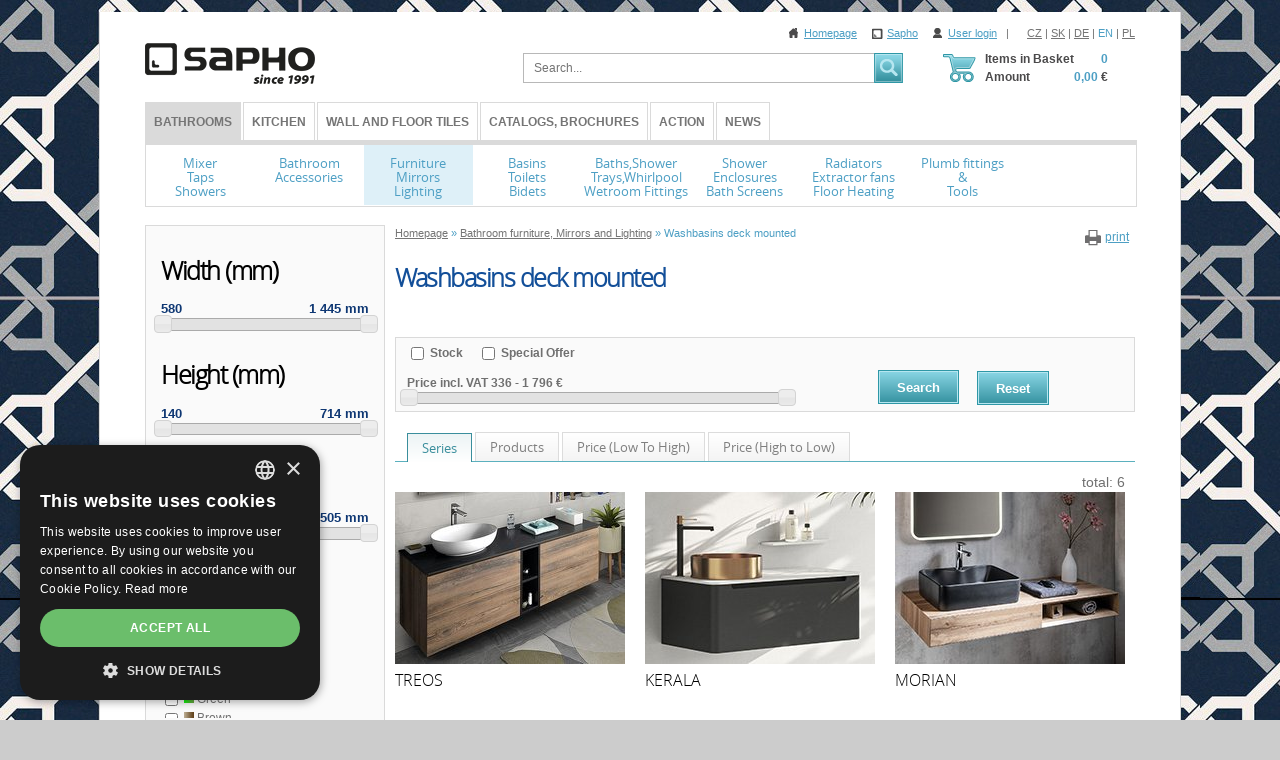

--- FILE ---
content_type: text/html; charset=utf-8
request_url: https://eshop.sapho.cz/en/washbasins-deck-mounted
body_size: 18467
content:
<!DOCTYPE html>
<html lang="en">
<head>
<meta charset="utf-8">
<title>Washbasins deck mounted : SAPHO E-shop</title>
<meta name="description" content="Washbasins deck mounted, Bathroom furniture, Mirrors and Lighting, SAPHO E-shop">
<meta name="keywords" content="Washbasins deck mounted">
<meta name="author" content="SAPHO E-shop">
<meta name="generator" content="Topinfo CMS, www.topinfocms.cz">
<meta name="facebook-domain-verification" content="gqgytviqycps0tcns0lk1icmniisxi">
<meta name="robots" content="index, follow, max-snippet:320, max-image-preview:large">
<script type="text/javascript" charset="UTF-8" src="//cdn.cookie-script.com/s/a22e53e35df86ada1ff2dcaa196746b4.js"></script>
<script type="text/javascript">
var TCO = {"lang":"en","is_category":true,"page":"c-nab-umyv-deska","dir":"","plugins":{"to_top":{"top":"body"}}}, lang = TCO.lang;
</script>
<script>
window.dataLayer = window.dataLayer || [];
function gtag(){dataLayer.push(arguments);}
gtag("js", new Date());
gtag("config", "G-8187T22836");
</script>
<script src="https://www.googletagmanager.com/gtag/js?id=G-8187T22836" async></script>
<meta property="og:description" content="Washbasins deck mounted, Bathroom furniture, Mirrors and Lighting, SAPHO E-shop">
<meta property="og:title" content="Washbasins deck mounted">
<meta property="og:type" content="website">
<meta property="og:url" content="https://eshop.sapho.cz/en/washbasins-deck-mounted">
<meta property="og:site_name" content="SAPHO E-shop">
<link href="/favicon.ico" rel="icon">
<link href="/img/sys/icons/favicon.svg" rel="icon" type="image/svg+xml">
<link href="/apple-touch-icon.png" rel="apple-touch-icon">
<link href="/manifest.webmanifest" rel="manifest">
<link href="/en/washbasins-deck-mounted?start=21&amp;display=21" rel="next">
<link rel="stylesheet" href="/cms/jquery-plugins/fancybox-3.5.7/jquery.fancybox.min.css?1554338914" type="text/css" media="screen">
<link rel="stylesheet" href="/cms/jquery-ui/1.9.1/development-bundle/themes/base/jquery.ui.all.css?1351222228" type="text/css">
<link rel="stylesheet" href="/print.css?1674489480" type="text/css" media="print">
<link rel="stylesheet" href="/project.css?1722940513" type="text/css" media="screen">
<link rel="stylesheet" href="/user.css?1759154445" type="text/css" media="screen">
<style type="text/css">
body.body { background: #cccccc url(/img/_/serie.799/nautic.jpg) 0 0 repeat; }
</style>
<!--[if lt IE 9]>
<script src="/cms/js/html5shiv.min.js?1405238094"></script>
<![endif]-->
<script src="/cms/js/jquery-1.12.4.min.js?1471006091"></script>
<script src="/cms/js/jquery-migrate-1.4.1.min.js?1471005398"></script>
<script src="/cms/js/main.min.js?1596035042"></script>
<script src="/cms/jquery-plugins/fancybox-3.5.7/jquery.fancybox.min.js?1554338914"></script>
<script src="/cms/jquery-plugins/jquery.scrollTo-min.js?1508395336" async></script>
<script src="/cms/jquery-plugins/jquery.scrolltotop.min.js?1508395191" async></script>
<script src="/cms/jquery-plugins/jajaxapp.min.js?1715673424"></script>
<script src="/cms/jquery-plugins/jquery.ba-hashchange.min.js?1494411523"></script>
<script src="/cms/js/catalog.filter.class.min.js?1664748000"></script>
<script src="/cms/jquery-ui/1.9.1/development-bundle/ui/jquery.ui.core.js?1351222228"></script>
<script src="/cms/jquery-ui/1.9.1/development-bundle/ui/jquery.ui.widget.js?1351222228"></script>
<script src="/cms/jquery-ui/1.9.1/development-bundle/ui/jquery.ui.mouse.js?1351222228"></script>
<script src="/cms/jquery-ui/1.9.1/development-bundle/ui/jquery.ui.slider.js?1351222228"></script>
<script src="/cms/js/forms2.js?1581508997"></script>
<script>
var tiforms = {};
</script>
<script src="/cms/jquery-plugins/tools/1.2.7/tiny/jquery.tools.min.js?1355764740"></script>
<script src="/project.js?1687524731"></script>

    <script type='text/javascript'>
      window.smartlook||(function(d) {
        var o=smartlook=function(){ o.api.push(arguments)},h=d.getElementsByTagName('head')[0];
        var c=d.createElement('script');o.api=new Array();c.async=true;c.type='text/javascript';
        c.charset='utf-8';c.src='https://web-sdk.smartlook.com/recorder.js';h.appendChild(c);
        })(document);
        smartlook('init', '4096afc89193c9e9187324a1b15ee2e0b289a8c5', { region: 'eu' });
    </script>
    <script type="text/javascript">
(function(i,s,o,g,r,a,m){i['GoogleAnalyticsObject']=r;i[r]=i[r]||function(){
(i[r].q=i[r].q||[]).push(arguments)},i[r].l=1*new Date();a=s.createElement(o),
m=s.getElementsByTagName(o)[0];a.async=1;a.src=g;m.parentNode.insertBefore(a,m)
})(window,document,'script','//www.google-analytics.com/analytics.js','ga');
ga("create", "UA-5492312-38", "auto");
ga("send", "pageview");
</script>
<script type="text/javascript">
!function(f,b,e,v,n,t,s){if(f.fbq)return;n=f.fbq=function(){n.callMethod?n.callMethod.apply(n,arguments):n.queue.push(arguments)};
if(!f._fbq)f._fbq=n;n.push=n;n.loaded=!0;n.version='2.0';n.queue=[];t=b.createElement(e);t.async=!0;
t.src=v;s=b.getElementsByTagName(e)[0];s.parentNode.insertBefore(t,s)}(window, document,'script','https://connect.facebook.net/en_US/fbevents.js');

fbq.disablePushState = true;
fbq("init", "272409997811971");
fbq("track", "PageView");
</script>
</head>
<body class="body">
<noscript><img height="1" width="1" alt="" style="display:none" src="https://www.facebook.com/tr?id=272409997811971&amp;ev=PageView&amp;noscript=1" /></noscript>
<div id="fb-root"></div>
<div id="main" class="page_c-nab-umyv-deska wide-product">


<div id="main-in">

<header id="header"><div id="header-in">
<p><a href="/en/" id="logo"><!-- --></a></p>
<div id="searchform"><form action="/en/search"><fieldset><label for="searchword" class="no-css">Vyhľadať:</label> <input type="text" id="searchword" name="keyword" title="Enter search term" placeholder="Search..." /> <input type="submit" class="searchbutton" value="Search" title="Search" /></fieldset></form></div>
<!--/searchform-->
<div id="top-links"><a href="/en/" class="l-home" title="Home">Homepage</a> <a href="http://www.sapho.cz/" class="l-sapho" target="_blank" title="Sapho">Sapho</a> <a href="/en/login" class="l-login" title="User login">User login</a>&nbsp;&nbsp; | &nbsp; <!--<a href="/en/customer-registration-e-shop" class="l-register" title="Register">Register</a>--></div>
<!-- /top-links -->
<div id="langs"><a href="/cz/nabytek-umyvadlo-na-desku">CZ</a> | <a href="/sk/nabytok-umyvadlo-na-dosku">SK</a> | <a href="/de/waschbecken-aufsatz">DE</a> | <a href="/en/washbasins-deck-mounted" class="active">EN</a> | <a href="/pl/umywalka-nablatowa">PL</a></div>
<!--{xGEN.nav.langmenu}-->
<div class="clear"><!-- --></div>
<div><div id="eshop-basket-overview">
<table id="eshop-overview-items">
<tbody>
<tr>
<th><div class="items">Items in Basket</div><div class="price">Amount</div></th>
<td>
<div class="items-amount"><span>0</span></div>
<div class="price-total"><span>0,00</span> €</div>
</td>
</tr>
</tbody>
</table>
	<a href="/en/order-completion" id="eshop-link-to-basket" title="Continue to checkout"><span>Continue to checkout</span></a>
</div> <div id="menu"><div class="clever-tabs" id="main-menu"><div class="tabs" id="tabs-main-menu"><ul>
<li class="selected"><span class="arr"></span><a href="/en/mixer-taps" class="selected">BATHROOMS</a></li>
<li><span class="arr"></span><a href="/en/aqualine-kitchen" class="selected">Kitchen</a></li>
<li><span class="arr"></span><a href="/en/wall-and-floor-tiles-menu" class="selected">Wall and Floor tiles</a></li>
<li><span class="arr"></span><a href="/en/catalogs-for-download" class="selected">Catalogs, Brochures</a></li>
<li><span class="arr"></span><a href="/en/discounted-products" class="selected">Action</a></li>
<li><span class="arr"></span><a href="/en/messages" class="selected">News</a></li>
</ul></div><div class="clear"></div><div class="tabs-content" id="content-main-menu">
<nav class="main_menu">
<ul class="menu-items-8"><li class="multiline m-first p-c-baterie m1"><a href="/en/mixer-taps" class="row2" title="Mixer Taps"><span class="arr"><!-- --></span><span>Mixer<br />Taps<br />Showers</span></a></li>
<li class="p-c-doplnky m2"><a href="/en/bathroom-accessories" title="Bathroom Accessories"><span class="arr"><!-- --></span><span>Bathroom Accessories</span></a></li>
<li class="multiline p-c-nabytek m3 active"><a href="/en/bathroom-furniture-mirrors-and-lighting" class="row2 active" title="Bathroom furniture, Mirrors and Lighting"><span class="arr"><!-- --></span><span>Furniture <br /> Mirrors <br /> Lighting</span></a></li>
<li class="multiline p-c-umyvadla m4"><a href="/en/basins-toilets-bidets" class="row2" title="Basins,Toilets, Bidets"><span class="arr"><!-- --></span><span>Basins <br /> Toilets <br /> Bidets</span></a></li>
<li class="multiline p-c-vany m5"><a href="/en/baths-hydromassage-baths-shower-trays-wetroom-fittings" class="row2" title="Baths,Hydromassage baths,Shower Trays,Wetroom Fittings"><span class="arr"><!-- --></span><span>Baths,Shower Trays,Whirlpool<br />Wetroom Fittings</span></a></li>
<li class="multiline p-c-kouty m6"><a href="/en/shower-enclosures-and-niche-door-boxes-and-bath-screens" class="row2" title="Shower Enclosures and Niche door, boxes and Bath Screens"><span class="arr"><!-- --></span><span>Shower Enclosures<br />Bath Screens</span></a></li>
<li class="multiline p-c-topeni-vetrani m7"><a href="/en/radiators-extractor-fans" class="row2" title="Radiators, Extractor fans"><span class="arr"><!-- --></span><span>Radiators<br />Extractor fans<br /> Floor Heating</span></a></li>
<li class="multiline m-last p-c-instal m8"><a href="/en/plumb-fittings-and-tools" class="row2" title="Plumb fittings and tools"><span class="arr"><!-- --></span><span>Plumb fittings<br /> & <br />Tools</span></a></li></ul></nav>


</div></div></div></div>
<div id="dropdown">
<div id="dropdown-in"><div id="menu-p-c-baterie" class="no-css"><div class="dd-box"><img src="/img/_/c-vodovodni-baterie/rozcestnik.png" alt="Taps" /><h3><a href="/en/water-faucets">Water Faucets</a></h3><p><a href="/en/washbasin-faucets" title="Washbasin faucets">Washbasin faucets</a>, <a href="/en/bathtub-faucets" title="Bathtub faucets">Bathtub faucets</a>, <a href="/en/shower-faucets" title="Shower faucets">Shower faucets</a>, <a href="/en/shower-columns" title="Mixer Showers">Shower columns</a>, <a href="/en/shower-panels" title="Shower panels">Shower panels</a>, <a href="/en/kitchen-sink-faucets" title="Kitchen sink faucets">Kitchen faucets</a>, <a href="/en/bidet-faucets" title="Bidet faucets">Bidet faucets</a>, <a href="/en/sensor-faucets" title="Sensor faucets">Sensor faucets</a>, <a href="/en/medical-faucets" title="Medical faucets">Medical</a>, <a href="/en/small-taps-and-valves" title="Small Taps and Valves">Small Taps and Valves</a></p><div class="clear"><!-- --></div>
</div><div class="dd-box"><img src="/img/_/c-sprchy-prisl/rozcestnik.png" alt="Showers" /><h3><a href="/en/accessories-showers">Accessories showers</a></h3><p><a href="/en/ceiling-showers" title="Ceiling showers">Ceiling showers</a>, <a href="/en/head-showers" title="Head Showers">Head Showers</a>, <a href="/en/shower-arms" title="Shower Arms">Shower Arms</a>, <a href="/en/hand-showers" title="Shower Heads">Shower Heads</a>, <a href="/en/shower-hoses" title="Shower hoses">Shower hoses</a>, <a href="/en/adjustable-shower-holders" title="Shower Slide Bars">Shower Slide Bars</a>, <a href="/en/shower-holders" title="Shower Head Holders">Shower Head Holders</a>, <a href="/en/shower-holders-with-outlet" title="Shower holders with outlet">Shower holders with outlet</a>, <a href="/en/shower-outfall" title="Shower Wall Outlets">Shower Wall Outlets</a>, <a href="/en/sprays-waterfalls" title="Sprays, waterfalls">Sprays, waterfalls</a></p><div class="clear"><!-- --></div>
</div><div class="dd-box"><img src="/img/_/i.000690/rozcestnik.png" alt="Tap and Shower Accessories" /><h3><a href="/en/tap-and-shower-accessories">Tap and Shower Accessories</a></h3><p><a href="/en/aerator" title="Aerators">Aerators</a>, <a href="/en/cartridges" title="Cartridges">Cartridges</a>, <a href="/en/closing-ceramic-tops" title="Closing ceramic tops">Closing ceramic tops</a>, <a href="/en/spare-arm-for-faucet" title="Spare arm for faucet">Spare arm for faucet</a>, <a href="/en/spare-kitchen-tap-pull-out-sprays" title="Spare kitchen tap pull-out sprays">Spare kitchen tap pull-out sprays</a>, <a href="/en/switches" title="Switches">Switches</a>, <a href="/en/the-replacement-driver-for-shower-rods" title="The replacement driver for shower rods">The replacement driver for shower rods</a>, <a href="/en/other" title="Other">Other</a></p><div class="clear"><!-- --></div>
</div><div class="clear"><!-- --></div>
<div class="clear"><!-- --></div><span class="dropdown-bottom"><!-- --></span></div><div id="menu-p-c-doplnky" class="no-css"><div class="dd-box"><img src="/img/_/i.000684/rozcestnik.png" alt="Wall bathroom accessories" /><h3><a href="/en/wall-bathroom-accessories">Wall bathroom accessories</a></h3><p><a href="/en/hooks-and-hangers" title="Hooks and hangers">Hooks and hangers</a>, <a href="/en/soap-dispensers" title="Soap Dispensers">Soap Dispensers</a>, <a href="/en/toothbrush-glasses-and-holders" title="Toothbrush glasses and holders">Toothbrush glasses and holders</a>, <a href="/en/soap-dishes" title="Soap dishes">Soap dishes</a>, <a href="/en/towel-rails-towel-holders" title="Towel rails & towel holders">Towel rails & rings</a>, <a href="/en/toilet-paper-holders" title="Toilet paper holders">Toilet paper holders</a>, <a href="/en/toilet-brushes" title="Toilet brushes">Toilet brushes</a>, <a href="/en/bathroom-shelves-caddies" title="Bathroom Shelves & Caddies">Bathroom Shelves</a></p><div class="clear"><!-- --></div>
</div><div class="dd-box"><img src="/img/_/c-na-postaveni/rozcestnik.png" alt="Free standing bathroom accessories" /><h3><a href="/en/free-standing-bathroom-accessories">Free standing</a></h3><p><a href="/en/free-standing-soap-dispensers" title="Free standing soap dispensers">Soap dispensers</a>, <a href="/en/toothbrush-glasses-and-holders-for-standing" title="Toothbrush glasses and holders for standing">Toothbrush glasses and holders</a>, <a href="/en/soap-dishes-for-standing" title="Soap dishes for standing">Soap dishes</a>, <a href="/en/towel-rails-towel-holders-for-standing" title="Towel rails & towel holders for standing">Towel rails</a>, <a href="/en/stands-with-toilet-paper-holder" title="Stands with toilet paper holder">Toilet paper stands</a>, <a href="/en/toilet-brushes-for-standing" title="Toilet brushes for standing">Toilet brushes</a>, <a href="/en/jars-containers-others-bathroom-accessories" title="Jars, containers, others bathroom accessories">Jars, containers</a></p><div class="clear"><!-- --></div>
</div><div class="dd-box"><img src="/img/_/i.000920/rozcestnik.png" alt="Wire Caddy" /><h3><a href="/en/wire-caddy">Wire Caddy</a></h3><p></p><div class="clear"><!-- --></div>
</div><div class="clear"><!-- --></div>
<div class="dd-box"><img src="/img/_/c-kose/rozcestnik.png" alt="Baskets and Boxes" /><h3><a href="/en/baskets-and-boxes">Baskets and Boxes</a></h3><p><a href="/en/laundry-baskets" title="Laundry baskets">Laundry baskets</a>, <a href="/en/waste-baskets" title="Waste baskets">Waste baskets</a>, <a href="/en/storage-boxes-freestanding-jars-and-trays" title="Storage boxes, freestanding jars and trays">Storage boxes, freestanding jars and trays</a></p><div class="clear"><!-- --></div>
</div><div class="dd-box"><img src="/img/_/c-predlozky/rozcestnik.png" alt="Bath mats" /><h3><a href="/en/bath-mats">Bath mats</a></h3><p><a href="/en/bath-mats-textile-with-anti-slip" title="Bath mats textile with anti-slip">Textile with anti-slip</a>, <a href="/en/bath-mats-anti-slip" title="Bath mats anti-slip">Anti-slip</a></p><div class="clear"><!-- --></div>
</div><div class="dd-box"><img src="/img/_/c-zavesy/rozcestnik.png" alt="Curtains and bars" /><h3><a href="/en/sprchove-zavesy-tyce-a-prislusenstvi">Curtains and bars</a></h3><p><a href="/en/shower-curtains" title="Shower curtains">Shower curtains</a>, <a href="/en/showers-bars" title="Showers bars">Showers bars</a>, <a href="/en/doplnky-prislusenstvi" title="Accessories for curtains">Accessories for curtains</a></p><div class="clear"><!-- --></div>
</div><div class="clear"><!-- --></div>
<div class="dd-box"><img src="/img/_/c-sedatka/rozcestnik.png" alt="Seats and stools" /><h3><a href="/en/seats-and-stools">Seats and stools</a></h3><p><a href="/en/bath-and-shower-seat" title="Folding seats">Folding seats</a>, <a href="/en/into-the-space" title="Stools">Stools</a>, <a href="/en/for-seniors-and-the-disabled" title="For seniors and the disabled">For seniors and the disabled</a>, <a href="/en/bathroom-step-stools" title="Bathroom step stools">Bathroom step stools</a></p><div class="clear"><!-- --></div>
</div><div class="dd-box"><img src="/img/_/c-zrcatka/rozcestnik.png" alt="Cosmetic mirrors" /><h3><a href="/en/kosmeticka-a-zvetsovaci-zrcatka">Cosmetic mirrors</a></h3><p></p><div class="clear"><!-- --></div>
</div><div class="dd-box"><img src="/img/_/c-senior-program/rozcestnik.png" alt="Senior program, Accessible bathroom" /><h3><a href="/en/accessible-bathroom-senior-program">Senior program, Accessible bathroom</a></h3><p><a href="/en/handrails" title="Handrails">Handrails</a>, <a href="/en/toilet-handrails" title="Toilet handrails">Toilet handrails</a>, <a href="/en/sedatka-a-stolicky-senior-program" title="Seats and stools for seniors">Seats and stools for seniors</a>, <a href="/en/wc-sedatka-senior-program" title="Toilet seats senior">Toilet seats senior</a></p><div class="clear"><!-- --></div>
</div><div class="clear"><!-- --></div>
<div class="dd-box"><img src="/img/_/i.000510/rozcestnik.png" alt="Rack with holder and towel holder" /><h3><a href="/en/rack-with-holder-and-towel-holder">Rack with holder</a></h3><p><a href="/en/freestanding-toilet-paper-holders" title="Freestanding toilet paper holders">Freestanding toilet paper holders</a>, <a href="/en/freestanding-towel-holders" title="Freestanding towel holders">Freestanding towel holders</a>, <a href="/en/wall-towel-holders" title="Wall towel holders">Wall towel holders</a></p><div class="clear"><!-- --></div>
</div><div class="dd-box"><img src="/img/_/i.001155/rozcestnik.png" alt="Recessed Accessories" /><h3><a href="/en/recessed-accessories">Recessed Accessories</a></h3><p></p><div class="clear"><!-- --></div>
</div><div class="dd-box"><img src="/img/_/i.001220/rozcestnik.png" alt="For shower screens" /><h3><a href="/en/for-shower-screens">For shower screens</a></h3><p><a href="/en/hooks-and-shelves-on-shower-screens" title="Hooks and shelves">Hooks and shelves</a>, <a href="/en/squeegees" title="Squeegees">Squeegees</a></p><div class="clear"><!-- --></div>
</div><div class="clear"><!-- --></div>
<div class="dd-box"><img src="/img/_/c-hotel-program/rozcestnik.png" alt="Accessories for public spaces PUBLIC" /><h3><a href="/en/accessories-for-public-spaces-public">PUBLIC</a></h3><p><a href="/en/dispensers" title="Dispensers">Dispensers</a>, <a href="/en/electric-hand-dryer" title="Electric hand dryer">Electric hand dryer</a>, <a href="/en/paper-towel-dispensers" title="Paper towel dispensers">Paper towel dispensers</a>, <a href="/en/tolilet-paper-dispensers" title="Tolilet paper dispensers">Tolilet paper dispensers</a>, <a href="/en/sanitary-dispenser" title="Sanitary dispenser">Sanitary dispenser</a>, <a href="/en/madla-hotelovy-program" title="Handrails">Handrails</a>, <a href="/en/information-icons" title="Information icons">Information icons</a>, <a href="/en/door-stops" title="Door stops">Door stops</a>, <a href="/en/other-hotel" title="Other Hotel">Other Hotel</a></p><div class="clear"><!-- --></div>
</div><div class="dd-box"><img src="/img/_/i.000921/rozcestnik.png" alt="Detergent dispensers" /><h3><a href="/en/detergent-dispensers">Detergent dispensers</a></h3><p></p><div class="clear"><!-- --></div>
</div><div class="clear"><!-- --></div><span class="dropdown-bottom"><!-- --></span></div><div id="menu-p-c-nabytek" class="no-css"><div class="dd-box"><img src="/img/_/c-nab-jednoumyvadlo/rozcestnik.png" alt="One washbasin" /><h3><a href="/en/one-washbasin">One washbasin</a></h3><p></p><div class="clear"><!-- --></div>
</div><div class="dd-box"><img src="/img/_/c-nab-dvojumyvadlo/rozcestnik.png" alt="Double washbasin" /><h3><a href="/en/double-washbasin">Double washbasin</a></h3><p></p><div class="clear"><!-- --></div>
</div><div class="dd-box"><img src="/img/_/c-nab-umyv-deska/rozcestnik.png" alt="Washbasins deck mounted" /><h3><a href="/en/washbasins-deck-mounted">Washbasins deck mounted</a></h3><p></p><div class="clear"><!-- --></div>
</div><div class="clear"><!-- --></div>
<div class="dd-box"><img src="/img/_/i.001313/rozcestnik.png" alt="Two countertop washbasins" /><h3><a href="/en/two-countertop-washbasins">Two countertop washbasins</a></h3><p></p><div class="clear"><!-- --></div>
</div><div class="dd-box"><img src="/img/_/c-skrinky-wc/rozcestnik.png" alt="Washbasin cabinet on toilet" /><h3><a href="/en/washbasin-cabinet-on-toilet">Washbasin cabinet on toilet</a></h3><p></p><div class="clear"><!-- --></div>
</div><div class="dd-box"><img src="/img/_/c-skrinky-doplnkove/rozcestnik.png" alt="Additional cabinets" /><h3><a href="/en/additional-cabinets">Additional cabinets</a></h3><p><a href="/en/high-cabinets" title="High cabinets">High cabinets</a>, <a href="/en/low-cabinet" title="Low cabinet">Low cabinet</a>, <a href="/en/wall-cabinets" title="Wall cabinets">Wall cabinets</a>, <a href="/en/shelving-systems" title="Shelving systems">Shelving systems</a></p><div class="clear"><!-- --></div>
</div><div class="clear"><!-- --></div>
<div class="dd-box"><img src="/img/_/i.000490/rozcestnik.png" alt="Washbasin plates" /><h3><a href="/en/washbasin-plates">Washbasin plates</a></h3><p><a href="/en/countertops-avice" title="Countertops AVICE">Countertops AVICE</a>, <a href="/en/countertops-tailor" title="Countertops TAILOR">Countertops TAILOR</a>, <a href="/en/countertops-for-ska-consoles" title="Countertops for SKA consoles">SKA Countertops</a>, <a href="/en/vega-countertops" title="Plates VEGA">Plates VEGA</a>, <a href="/en/woody-countertops" title="WOODY">WOODY</a>, <a href="/en/plato-countertops" title="Plates PLATO">Plates PLATO</a></p><div class="clear"><!-- --></div>
</div><div class="dd-box"><img src="/img/_/i.000922/rozcestnik.png" alt="Console under washbasins" /><h3><a href="/en/console-under-washbasins">Console under washbasins</a></h3><p></p><div class="clear"><!-- --></div>
</div><div class="dd-box"><img src="/img/_/i.001173/rozcestnik.png" alt="Washbasin tables" /><h3><a href="/en/washbasin-tables">Washbasin tables</a></h3><p></p><div class="clear"><!-- --></div>
</div><div class="clear"><!-- --></div>
<div class="dd-box"><img src="/img/_/c-galerky/rozcestnik.png" alt="Mirror cabinets" /><h3><a href="/en/mirror-cabinets">Mirror cabinets</a></h3><p><a href="/en/mirror-cabinets-of-wood-ltd" title="Mirror cabinets of wood">Wood</a>, <a href="/en/mirror-cabinets-galleries-for-recessing-into-the-niche" title="Mirror cabinets, galleries, for recessing into the niche">Recessed</a>, <a href="/en/public-mirror-cabinets" title="PUBLIC Mirror cabinets">PUBLIC</a></p><div class="clear"><!-- --></div>
</div><div class="dd-box"><img src="/img/_/c-zrcadla/rozcestnik.png" alt="Mirrors" /><h3><a href="/en/mirrors">Mirrors</a></h3><p><a href="/en/mirrors-without-lighting" title="Mirrors without lighting">Without lighting</a>, <a href="/en/mirrors-with-lighting" title="Mirrors with lighting">Illuminated</a>, <a href="/en/mirrors-in-the-frame" title="Mirrors in the frame">In the frame</a>, <a href="/en/oval-mirrors" title="Oval mirrors">Oval</a>, <a href="/en/round-mirrors" title="Round mirrors">Round</a></p><div class="clear"><!-- --></div>
</div><div class="dd-box"><img src="/img/_/c-osvetleni/rozcestnik.png" alt="Lighting" /><h3><a href="/en/lighting">Lighting</a></h3><p><a href="/en/on-the-the-gallery-and-mirrors" title="On the the gallery and mirrors">On the the gallery and mirrors</a>, <a href="/en/wall-mounted" title="Wall-mounted">Wall-mounted</a>, <a href="/en/for-ceiling" title="For ceiling">For ceiling</a>, <a href="/en/zavesne-osvetleni" title="Hanging">Hanging</a>, <a href="/en/for-soffit" title="For soffit">For soffit</a></p><div class="clear"><!-- --></div>
</div><div class="clear"><!-- --></div>
<div class="dd-box"><img src="/img/_/i.000593/rozcestnik.png" alt="Accessories for furniture" /><h3><a href="/en/accessories-for-furniture">Accessories for furniture</a></h3><p><a href="/en/handles" title="Handles">Handles</a>, <a href="/en/indoor-equipment" title="Indoor equipment">Indoor equipment</a>, <a href="/en/towel-rails-on-the-cabinet" title="Towel rails on the cabinet">Holders</a>, <a href="/en/legs-to-the-cabinets" title="Legs to the cabinets">Legs to the cabinets</a>, <a href="/en/support-consoles" title="Support consoles">Support consoles</a>, <a href="/en/furniture-hinges" title="Furniture hinges">Furniture hinges</a></p><div class="clear"><!-- --></div>
</div><div class="dd-box"><img src="/img/_/i.000925/rozcestnik.png" alt="Furniture assemblies" /><h3><a href="/en/furniture-assemblies">Furniture assemblies</a></h3><p></p><div class="clear"><!-- --></div>
</div><div class="clear"><!-- --></div><span class="dropdown-bottom"><!-- --></span></div><div id="menu-p-c-umyvadla" class="no-css"><div class="dd-box"><img src="/img/_/c-umyvadla2/rozcestnik.png" alt="Washbasins" /><h3><a href="/en/washbasins">Washbasins</a></h3><p><a href="/en/wall-mounted-washbasins" title="Wall-mounted washbasins">Wall-mounted</a>, <a href="/en/double-washbasins" title="Double washbasins">Double washbasins</a>, <a href="/en/countertop-basins" title="Countertop basins">Countertop basins</a>, <a href="/en/drop-in-washbasins" title="Drop in washbasins">Drop in washbasins</a>, <a href="/en/semi-recessed-washbasins" title="Semi-recessed washbasins">Semi-recessed washbasins</a>, <a href="/en/small-washbasins" title="Small washbasins">Small washbasins</a>, <a href="/en/corner-washbasins" title="Corner washbasins">Corner washbasins</a>, <a href="/en/free-standing-washbasins" title="Free standing washbasins">Free standing washbasins</a>, <a href="/en/custom-washbasins" title="Custom washbasins">Custom washbasins</a>, <a href="/en/washbasins-for-the-disabled" title="Washbasins for the disabled">Washbasins for the disabled</a></p><div class="clear"><!-- --></div>
</div><div class="dd-box"><img src="/img/_/c-toalety/rozcestnik.png" alt="Toilets" /><h3><a href="/en/toilets">Toilets</a></h3><p><a href="/en/new-types-of-flushing" title="New types of flushing">New types of flushing</a>, <a href="/en/close-coupled-toilets" title="Close coupled toilets">Close coupled toilets</a>, <a href="/en/hanging-wc" title="Hanging WC">Hanging WC</a>, <a href="/en/na-postaveni-toalety" title="Free standing">Free standing</a>, <a href="/en/handicaped-wc" title="Handicaped WC">Handicaped WC</a>, <a href="/en/wc-with-bidetshower" title="WC with Bidetshower">WC with Bidetshower</a>, <a href="/en/wc-with-integrated-electronic-bidet" title="WC with integrated electronic bidet">WC with integrated electronic bidet</a>, <a href="/en/additional-bidet-for-toilets" title="Additional bidet for toilets">Additional bidet for toilets</a>, <a href="/en/wall-hung-toilet-sets" title="Wall-hung toilet sets">Wall-hung toilet sets</a></p><div class="clear"><!-- --></div>
</div><div class="dd-box"><img src="/img/_/c-wc-sedatka/rozcestnik.png" alt="Toilet seats" /><h3><a href="/en/toilet-seats">Toilet seats</a></h3><p><a href="/en/universal-toilet-seats" title="Toilet seats">Toilet seats</a>, <a href="/en/toilet-seats-wood-dekor" title="Toilet seats wood dekor">Toilet seats wood dekor</a>, <a href="/en/toilet-seats-with-imprinted" title="Toilet seats with imprinted">Toilet seats with imprinted</a>, <a href="/en/wc-sedatka-detske" title="Toilet seats for children">Toilet seats for children</a>, <a href="/en/toilet-seats-for-a-series" title="Toilet seats for a&nbsp;series">Toilet seats for a&nbsp;series</a>, <a href="/en/bidet-seats" title="Bidet seats">Bidet seats</a></p><div class="clear"><!-- --></div>
</div><div class="clear"><!-- --></div>
<div class="dd-box"><img src="/img/_/c-bidety/rozcestnik.png" alt="Bidets" /><h3><a href="/en/bidets">Bidets</a></h3><p><a href="/en/zavesne-bidety" title="Hanging">Hanging</a>, <a href="/en/na-postaveni-bidety" title="Free standing">Free standing</a></p><div class="clear"><!-- --></div>
</div><div class="dd-box"><img src="/img/_/c-pisoary/rozcestnik.png" alt="Urinals" /><h3><a href="/en/pisoar">Urinals</a></h3><p><a href="/en/urinals-with-sensor" title="Urinals">Urinals</a>, <a href="/en/flushing-system" title="Flushing system">Flushing system</a>, <a href="/en/power-supply-units" title="Power supply units">Power supply units</a>, <a href="/en/urinal-partition-walls" title="Urinal partition walls">Urinal partition walls</a>, <a href="/en/accesories-for-urinals" title="Accesories for urinals">Accesories for urinals</a></p><div class="clear"><!-- --></div>
</div><div class="dd-box"><img src="/img/_/i.000636/rozcestnik.png" alt="Kitchen sinks" /><h3><a href="/en/kitchen-sinks">Kitchen sinks</a></h3><p><a href="/en/granite-kitchen-sinks" title="Granite Kitchen Sinks">Granite</a>, <a href="/en/stainless-steel-kitchen-sinks" title="Stainless steel kitchen sinks">Stainless steel</a>, <a href="/en/ceramic-kitchen-sinks" title="Ceramic Kitchen Sinks">Ceramic</a>, <a href="/en/accessories" title="Accessories">Accessories</a></p><div class="clear"><!-- --></div>
</div><div class="clear"><!-- --></div>
<div class="dd-box"><img src="/img/_/i.000414/rozcestnik.png" alt="Bucket Sinks" /><h3><a href="/en/bucket-sinks">Bucket Sinks</a></h3><p></p><div class="clear"><!-- --></div>
</div><div class="dd-box"><img src="/img/_/i.001229/rozcestnik.png" alt="PUBLIC" /><h3><a href="/en/public">PUBLIC</a></h3><p></p><div class="clear"><!-- --></div>
</div><div class="clear"><!-- --></div><span class="dropdown-bottom"><!-- --></span></div><div id="menu-p-c-vany" class="no-css"><div class="dd-box"><img src="/img/_/c-vany2/rozcestnik.png" alt="Bathtubs" /><h3><a href="/en/bathtubs">Bathtubs</a></h3><p><a href="/en/freestanding" title="Freestanding">Freestanding</a>, <a href="/en/bathtubs-rectangular" title="Bathtubs rectangular">Rectangular</a>, <a href="/en/eccentric" title="Eccentric left">Eccentric left</a>, <a href="/en/eccentric-right" title="Eccentric right">Eccentric right</a>, <a href="/en/back-to-wall" title="Back to wall">Back to wall</a>, <a href="/en/oval" title="Oval">Oval</a>, <a href="/en/corner-bathtubs" title="Corner bathtubs">Corner bathtubs</a>, <a href="/en/round-bathtubs" title="Round bathtubs">Round bathtubs</a>, <a href="/en/shallow-bathtubs" title="Shallow bathtubs">Shallow bathtubs</a>, <a href="/en/bathtubs-with-integrated-panel" title="Bathtubs with integrated panel">With integrated panel</a>, <a href="/en/with-door" title="With door">With door</a>, <a href="/en/freestanding-retro-baths" title="Freestanding retro baths">Retro baths</a></p><div class="clear"><!-- --></div>
</div><div class="dd-box"><img src="/img/_/i.000961/rozcestnik.png" alt="Hydromassage baths" /><h3><a href="/en/hydromassage-baths">Hydromassage baths</a></h3><p><a href="/en/rectangular-hydromassage-baths" title="Rectangular hydromassage baths">Rectangular</a>, <a href="/en/hydromassage-baths-eccentric" title="Hydromassage baths eccentric left">Eccentric left</a>, <a href="/en/hydromassage-baths-eccentric-right" title="Hydromassage baths eccentric right">Eccentric right</a>, <a href="/en/hydromassage-baths-oval" title="Hydromassage baths oval">Oval</a>, <a href="/en/hydromassage-baths-corner" title="Hydromassage baths corner">Corner bathtubs</a>, <a href="/en/hydromassage-baths-round" title="Hydromassage baths round">Round</a></p><div class="clear"><!-- --></div>
</div><div class="dd-box"><img src="/img/_/i.001288/rozcestnik.png" alt="Optionales Badzubehör" /><h3><a href="/en/optionales-badzubehor">Optionales Badzubehör</a></h3><p><a href="/en/monolith-infinity-system" title="MONOLITH Infinity system">MONOLITH Infinity system</a>, <a href="/en/lighting-for-bathtubs" title="Lighting for bathtubs">Lighting for bathtubs</a></p><div class="clear"><!-- --></div>
</div><div class="clear"><!-- --></div>
<div class="dd-box"><img src="/img/_/c-vanicky/rozcestnik.png" alt="Shower trays" /><h3><a href="/en/shower-trays">Shower trays</a></h3><p><a href="/en/square-shower-trays" title="Square Shower Trays">Square</a>, <a href="/en/rectangular-shower-trays" title="Rectangular shower trays">Rectangular</a>, <a href="/en/quarter-circle-shower-trays" title="Quarter circle shower trays">Quarter circle</a>, <a href="/en/eccentric-shower-trays" title="Eccentric shower trays left">Eccentric left</a>, <a href="/en/eccentric-shower-trays-right" title="Eccentric shower trays right">Eccentric right</a>, <a href="/en/d-shaped-shower-trays" title="D-Shaped shower trays">D-Shaped</a>, <a href="/en/shower-trays-deep" title="Shower trays deep">Deep</a>, <a href="/en/customized-products" title="Customized products">Customized products</a></p><div class="clear"><!-- --></div>
</div><div class="dd-box"><img src="/img/_/c-kanalky/rozcestnik.png" alt="Shower drains" /><h3><a href="/en/shower-drains">Shower drains</a></h3><p></p><div class="clear"><!-- --></div>
</div><div class="dd-box"><img src="/img/_/i.000909/rozcestnik.png" alt="Drains for drainage channels" /><h3><a href="/en/drains-for-drainage-channels">Drains for drainage channels</a></h3><p></p><div class="clear"><!-- --></div>
</div><div class="clear"><!-- --></div>
<div class="dd-box"><img src="/img/_/i.000407/rozcestnik.png" alt="Bolsters, handrails and shelfs" /><h3><a href="/en/bolsters-and-handrails">Bolsters, handrails and shelfs</a></h3><p></p><div class="clear"><!-- --></div>
</div><div class="clear"><!-- --></div><span class="dropdown-bottom"><!-- --></span></div><div id="menu-p-c-kouty" class="no-css"><div class="dd-box"><img src="/img/_/i.001022/rozcestnik.png" alt="Shower doors" /><h3><a href="/en/shower-doors">Shower doors</a></h3><p><a href="/en/shower-door-to-the-niche-retracting" title="Shower door to the niche retracting">Retracting</a>, <a href="/en/sprchove-dvere-do-niky-skladaci" title="Shower door to the niche folding">Folding</a>, <a href="/en/shower-door-to-the-niche-opening-with-a-fixed-part" title="Shower door to the niche opening with a&nbsp;fixed part">Opening with a&nbsp;fixed part</a>, <a href="/en/shower-door-to-the-niche-opening-single-wing" title="Shower door to the niche opening single wing">Opening single wing</a>, <a href="/en/shower-door-to-the-niche-opening-double-wings" title="Shower door to the niche opening double wings">Opening double wings</a></p><div class="clear"><!-- --></div>
</div><div class="dd-box"><img src="/img/_/i.001023/rozcestnik.png" alt="Square enclosures" /><h3><a href="/en/square-enclosures">Square enclosures</a></h3><p><a href="/en/square-shower-enclosures-sliding-doors-corner-entrance" title="Square shower enclosures, sliding doors  - corner entrance">Sliding doors  - corner entrance</a>, <a href="/en/square-shower-enclosures-folding-doors-corner-entrance" title="Square shower enclosures, folding doors  - corner entrance">Folding doors  - corner entrance</a>, <a href="/en/square-shower-enclosures-sliding-doors-with-side-wall" title="Square shower enclosures, sliding doors with side wall">Sliding doors with side wall</a>, <a href="/en/square-shower-enclosures-folding-doors-with-side-wall" title="Square shower enclosures, folding doors with side wall">Folding doors with side wall</a>, <a href="/en/square-shower-enclosures-door-opening-corner-entrance" title="Square shower enclosures, door opening - corner entrance">Door opening - corner entrance</a>, <a href="/en/square-shower-enclosures-door-opening-with-side-wall" title="Square shower enclosures, door opening with side wall">door opening with side wall</a></p><div class="clear"><!-- --></div>
</div><div class="dd-box"><img src="/img/_/i.001024/rozcestnik.png" alt="Rectangular enclosures" /><h3><a href="/en/rectangular-enclosures">Rectangular enclosures</a></h3><p><a href="/en/rectangular-shower-enclosures-sliding-doors-corner-entrance" title="Rectangular shower enclosures, sliding doors  - corner entrance">Sliding doors  - corner entrance</a>, <a href="/en/rectangular-shower-enclosures-folding-doors-corner-entrance" title="Rectangular shower enclosures, folding doors  - corner entrance">Folding doors  - corner entrance</a>, <a href="/en/rectangular-shower-enclosures-sliding-doors-with-side-wall" title="Rectangular shower enclosures, sliding doors with side wall">Sliding doors with side wall</a>, <a href="/en/rectangular-shower-enclosures-folding-doors-with-side-wall" title="Rectangular shower enclosures, folding doors with side wall">Folding doors with side wall</a>, <a href="/en/rectangular-shower-enclosures-door-opening-corner-entrance" title="Rectangular shower enclosures, door opening - corner entrance">Door opening - corner entrance</a>, <a href="/en/rectangular-shower-enclosures-door-opening-with-side-wall" title="Rectangular shower enclosures, door opening with side wall">Door opening with side wall</a></p><div class="clear"><!-- --></div>
</div><div class="clear"><!-- --></div>
<div class="dd-box"><img src="/img/_/i.001025/rozcestnik.png" alt="Quadrant enclosures" /><h3><a href="/en/quadrant-enclosures">Quadrant enclosures</a></h3><p><a href="/en/quarter-circle-shower-enclosures-sliding-doors" title="Quarter-circle shower enclosures, sliding doors">Sliding doors</a>, <a href="/en/quarter-circle-shower-enclosures-door-opening-single-wing" title="Quarter-circle shower enclosures, door opening single wing">Door opening single wing</a>, <a href="/en/quarter-circle-shower-enclosures-door-opening-double-wings" title="Quarter-circle shower enclosures, door opening double wings">Door opening double wings</a></p><div class="clear"><!-- --></div>
</div><div class="dd-box"><img src="/img/_/i.001026/rozcestnik.png" alt="Offset quadrant enclosures" /><h3><a href="/en/offset-quadrant-enclosures">Offset quadrant enclosures</a></h3><p></p><div class="clear"><!-- --></div>
</div><div class="dd-box"><img src="/img/_/i.001027/rozcestnik.png" alt="Walk in enclosures" /><h3><a href="/en/walk-in-enclosures">Walk in enclosures</a></h3><p><a href="/en/no-door-screens-walk-in-single-wall-fixed" title="No-door screens walk-in, single wall fixed">Single wall fixed</a>, <a href="/en/no-door-screens-walk-in-single-walled-sliding" title="No-door screens walk-in, Single-walled sliding">Single-walled sliding</a>, <a href="/en/no-door-screens-walk-in-double-walled-fixed" title="No-door screens walk-in, double-walled fixed">Double-walled fixed</a>, <a href="/en/no-door-screens-walk-in-double-walled-swivel" title="No-door screens walk-in, double-walled swivel">Double-walled swivel</a>, <a href="/en/no-door-screens-walk-in-single-walled-spatial" title="No-door screens walk-in, single-walled spatial">Single-walled spatial</a></p><div class="clear"><!-- --></div>
</div><div class="clear"><!-- --></div>
<div class="dd-box"><img src="/img/_/i.001028/rozcestnik.png" alt="Wall shower enclosure" /><h3><a href="/en/wall-shower-enclosure">Wall shower enclosure</a></h3><p><a href="/en/d-shaped-shower-enclosure-sliding-doors" title="D shaped shower enclosure, sliding doors">D shaped shower enclosure, sliding doors</a>, <a href="/en/3-sides-shower-enclosures-sliding-doors" title="3 sides shower enclosures, sliding doors">3 sides shower enclosures, sliding doors</a>, <a href="/en/3-sides-shower-enclosures-folding-doors" title="3 sides shower enclosures, folding doors">3 sides shower enclosures, folding doors</a>, <a href="/en/3-sides-shower-enclosures-opening-single-wing-doors" title="3 sides shower enclosures, opening single wing doors">3 sides shower enclosures, opening single wing doors</a></p><div class="clear"><!-- --></div>
</div><div class="dd-box"><img src="/img/_/i.001029/rozcestnik.png" alt="Shower enclosure - deep trays" /><h3><a href="/en/shower-enclosure-deep-trays">Shower enclosure - deep trays</a></h3><p><a href="/en/quarter-circle-shower-enclosures-for-deep-shower-trays" title="Quarter-circle shower enclosures for deep shower trays">Quarter-circle</a>, <a href="/en/square-shower-enclosures-for-deep-shower-trays-sliding-doors" title="Square shower enclosures for deep shower trays, sliding doors">Square, sliding doors</a>, <a href="/en/rectangular-shower-enclosures-for-deep-shower-trays-sliding-doors" title="Rectangular shower enclosures for deep shower trays, sliding doors">Rectangular, sliding doors</a>, <a href="/en/rectangular-shower-enclosures-for-deep-shower-trays-folding-doors" title="Rectangular shower enclosures for deep shower trays, folding doors">Rectangular, folding doors</a>, <a href="/en/shower-door-to-the-niche-for-deep-shower-trays-sliding" title="Shower door to the niche for deep shower trays, sliding">Door to the niche, sliding</a>, <a href="/en/shower-door-to-the-niche-for-deep-shower-trays-folding" title="Shower door to the niche for deep shower trays, folding">Door to the niche, folding</a></p><div class="clear"><!-- --></div>
</div><div class="dd-box"><img src="/img/_/i.001057/rozcestnik.png" alt="Made-to-measure shower enclosures and niche doors" /><h3><a href="/en/made-to-measure-shower-enclosures-and-niche-doors">Made-to-measure</a></h3><p></p><div class="clear"><!-- --></div>
</div><div class="clear"><!-- --></div>
<div class="dd-box"><img src="/img/_/i.001031/rozcestnik.png" alt="Shower cabins" /><h3><a href="/en/shower-cabins">Shower cabins</a></h3><p></p><div class="clear"><!-- --></div>
</div><div class="dd-box"><img src="/img/_/i.001032/rozcestnik.png" alt="Bath screens" /><h3><a href="/en/bath-screens">Bath screens</a></h3><p><a href="/en/bath-screens-fixed" title="Bath screens fixed">Fixed</a>, <a href="/en/bath-screens-folding" title="Bath screens folding">Folding</a>, <a href="/en/bath-screens-with-pneumatic-lift" title="Bath screens with pneumatic lift">With pneumatic lift</a></p><div class="clear"><!-- --></div>
</div><div class="dd-box"><img src="/img/_/i.001033/rozcestnik.png" alt="Accessories for shower enclosures" /><h3><a href="/en/accessories-for-shower-enclosures">Accessories</a></h3><p><a href="/en/extension-profiles" title="Extension profiles">Extension profiles</a>, <a href="/en/support-bar" title="Support Bar">Support Bar</a></p><div class="clear"><!-- --></div>
</div><div class="clear"><!-- --></div>
<div class="dd-box"><img src="/img/_/i.001040/rozcestnik.png" alt="Spare parts for shower enclosures" /><h3><a href="/en/spare-parts-for-shower-enclosures">Spare parts</a></h3><p><a href="/en/seals-vertical" title="Seals vertical">Seals vertical</a>, <a href="/en/seals-magnetic" title="Seals magnetic">Seals magnetic</a>, <a href="/en/seals-lower" title="Seals lower">Seals lower</a>, <a href="/en/overflow-rails" title="Overflow rails">Overflow rails</a></p><div class="clear"><!-- --></div>
</div><div class="clear"><!-- --></div><span class="dropdown-bottom"><!-- --></span></div><div id="menu-p-c-topeni-vetrani" class="no-css"><div class="dd-box"><img src="/img/_/c-topeni/rozcestnik.png" alt="Bathroom radiators" /><h3><a href="/en/bathroom-radiators">Radiators</a></h3><p></p><div class="clear"><!-- --></div>
</div><div class="dd-box"><img src="/img/_/i.001168/rozcestnik.png" alt="Electric heating" /><h3><a href="/en/electric-heating">Electric heating</a></h3><p></p><div class="clear"><!-- --></div>
</div><div class="dd-box"><img src="/img/_/i.001169/rozcestnik.png" alt="Electric Towel Rails" /><h3><a href="/en/electric-towel-rails">Electric Towel Rails</a></h3><p></p><div class="clear"><!-- --></div>
</div><div class="clear"><!-- --></div>
<div class="dd-box"><img src="/img/_/i.001224/rozcestnik.png" alt="Heating panels" /><h3><a href="/en/heating-panels">Heating panels</a></h3><p></p><div class="clear"><!-- --></div>
</div><div class="dd-box"><img src="/img/_/c-topeni-prisl/rozcestnik.png" alt="Accessories for radiators" /><h3><a href="/en/accessories-for-radiators">Accessories for radiators</a></h3><p><a href="/en/el-heating-bars" title="El.heating bars">El.heating bars</a>, <a href="/en/connection-sets" title="Connection sets">Connection sets</a>, <a href="/en/towel-dryers-hooks" title="Towel dryers, hooks">Towel dryers, hooks</a>, <a href="/en/radiator-pipe-cover-and-faucet-hole" title="Radiator pipe cover and Faucet hole">Radiator pipe cover and Faucet hole</a>, <a href="/en/clamping-fittings" title="Clamping fittings">Clamping fittings</a>, <a href="/en/other-accessories-for-radiators" title="Other accessories for radiators">Other</a></p><div class="clear"><!-- --></div>
</div><div class="dd-box"><img src="/img/_/c-vetrani/rozcestnik.png" alt="Ventilators" /><h3><a href="/en/ventilators">Ventilators</a></h3><p><a href="/en/100-mm-diameter-pipeline" title="100 mm diameter pipeline">100 mm diameter pipeline</a>, <a href="/en/120-mm-diameter-pipeline" title="120 mm diameter pipeline">120 mm diameter pipeline</a>, <a href="/en/150-mm-diameter-pipeline" title="150 mm diameter pipeline">150 mm diameter pipeline</a>, <a href="/en/prislusenstvi-vetrani" title="Accessories">Accessories</a></p><div class="clear"><!-- --></div>
</div><div class="clear"><!-- --></div>
<div class="dd-box"><img src="/img/_/c-topeni-tepla/rozcestnik.png" alt="Warm tiles" /><h3><a href="/en/warm-tiles">Warm tiles</a></h3><p><a href="/en/heating-mats" title="Heating mats">Heating mats</a>, <a href="/en/heating-cables" title="Heating cables">Heating cables</a>, <a href="/en/accessories-for-warm-tiles" title="Accessories for warm tiles">Accessories</a></p><div class="clear"><!-- --></div>
</div><div class="clear"><!-- --></div><span class="dropdown-bottom"><!-- --></span></div><div id="menu-p-c-instal" class="no-css"><div class="dd-box"><img src="/img/_/c-instal-predstenove/rozcestnik.png" alt="Pre-wall/flushing technology" /><h3><a href="/en/pre-wall-flushing-technology">Pre-wall/flushing technology</a></h3><p><a href="/en/wc-concealed-cisterns" title="WC concealed cisterns">WC concealed cisterns</a>, <a href="/en/flush-buttons" title="Flush Buttons">Flush Buttons</a>, <a href="/en/bidet-modules" title="Bidet modules">Bidet modules</a>, <a href="/en/washbasins-modules" title="Washbasins modules">Washbasins modules</a>, <a href="/en/accessories-for-concealed-tanks" title="Accessories">Accessories</a></p><div class="clear"><!-- --></div>
</div><div class="dd-box"><img src="/img/_/c-instal-umyvadlo/rozcestnik.png" alt="Washbasin accessories" /><h3><a href="/en/washbasin-accessories">Washbasin</a></h3><p><a href="/en/siphons" title="Siphons">Siphons</a>, <a href="/en/plugs-and-wastes-for-washbasins" title="Plugs and wastes for washbasins">Plugs and wastes</a></p><div class="clear"><!-- --></div>
</div><div class="dd-box"><img src="/img/_/c-instal-wc/rozcestnik.png" alt="Pan connectors, Fill/Flush valves" /><h3><a href="/en/pan-connectors-fill-flush-valves">Pan connectors, Fill/Flush valves</a></h3><p><a href="/en/filling-and-draining-valves" title="Filling and draining valves">Filling and draining valves</a>, <a href="/en/toilet-cisterns" title="Toilet cisterns">Toilet cisterns</a>, <a href="/en/wc-connection" title="WC connection">WC connection</a></p><div class="clear"><!-- --></div>
</div><div class="clear"><!-- --></div>
<div class="dd-box"><img src="/img/_/c-instal-soupravy/rozcestnik.png" alt="Bath waste sets and siphons for bath waste sets" /><h3><a href="/en/bath-waste-sets-and-siphons-for-bath-waste-sets">Bath tub</a></h3><p><a href="/en/bath-sets-standard-without-filling" title="Bath sets standard, without filling">Standard, without filling</a>, <a href="/en/bath-waste-sets-with-filling" title="Bath waste sets with filling">With filling</a>, <a href="/en/bath-waste-sets-for-freestanding-bathtubs" title="Bath waste sets for freestanding Bathtubs">For freestanding Bathtubs</a>, <a href="/en/bath-drains" title="Bath drains">Drains</a>, <a href="/en/siphons-for-bath-sets" title="Siphons for bath sets">Siphons</a>, <a href="/en/spare-parts-for-bath-drains-and-siphons" title="Spare parts for bath drains and siphons">Spare parts</a></p><div class="clear"><!-- --></div>
</div><div class="dd-box"><img src="/img/_/c-instal-sprchove/rozcestnik.png" alt="Shower tray" /><h3><a href="/en/shower-tray">Shower tray</a></h3><p></p><div class="clear"><!-- --></div>
</div><div class="dd-box"><img src="/img/_/c-instal-drez/rozcestnik.png" alt="Sink accessories" /><h3><a href="/en/sink-accessories">Sink</a></h3><p></p><div class="clear"><!-- --></div>
</div><div class="clear"><!-- --></div>
<div class="dd-box"><img src="/img/_/c-instal-pracka/rozcestnik.png" alt="Washmashine" /><h3><a href="/en/pro-pracku">Washmashine</a></h3><p></p><div class="clear"><!-- --></div>
</div><div class="dd-box"><img src="/img/_/c-instal-bidet/rozcestnik.png" alt="Bidet accessories" /><h3><a href="/en/bidet-accessories">Bidet</a></h3><p></p><div class="clear"><!-- --></div>
</div><div class="dd-box"><img src="/img/_/i.000514/rozcestnik.png" alt="Urinal" /><h3><a href="/en/urinal">Urinal</a></h3><p></p><div class="clear"><!-- --></div>
</div><div class="clear"><!-- --></div>
<div class="dd-box"><img src="/img/_/c-dvere/rozcestnik.png" alt="Access panels" /><h3><a href="/en/access-panels">Access panels</a></h3><p></p><div class="clear"><!-- --></div>
</div><div class="dd-box"><img src="/img/_/c-vpusti/rozcestnik.png" alt="Floor drains" /><h3><a href="/en/floor-drains">Floor drains</a></h3><p></p><div class="clear"><!-- --></div>
</div><div class="dd-box"><img src="/img/_/c-ventily/rozcestnik.png" alt="Corner valves" /><h3><a href="/en/rohove-ventily-rozcestnik">Corner valves</a></h3><p></p><div class="clear"><!-- --></div>
</div><div class="clear"><!-- --></div>
<div class="dd-box"><img src="/img/_/c-instal-prisl/rozcestnik.png" alt="Accessories" /><h3><a href="/en/accessories-and-spare-parts">Accessories</a></h3><p><a href="/en/hoses" title="Hoses">Hoses</a>, <a href="/en/anchoring-screws" title="Anchoring screws">Anchoring screws</a>, <a href="/en/reductions" title="Reductions">Reductions</a>, <a href="/en/zvukoizolacni-podlozky" title="Acoustic pads">Acoustic pads</a>, <a href="/en/siphon-flexible-connectors" title="Siphon flexible connectors">Siphon flexible connectors</a>, <a href="/en/extensions" title="Extensions">Extensions</a>, <a href="/en/seals" title="Seals">Seals</a></p><div class="clear"><!-- --></div>
</div><div class="dd-box"><img src="/img/_/i.000812/rozcestnik.png" alt="Garden Valves" /><h3><a href="/en/garden-valve">Garden Valves</a></h3><p></p><div class="clear"><!-- --></div>
</div><div class="dd-box"><img src="/img/_/c-zaslepky/rozcestnik.png" alt="Wall flanges and Covers" /><h3><a href="/en/wall-flanges-and-covers">Wall flanges and Covers</a></h3><p><a href="/en/for-shower-arms-corner-valves-outlets" title="For shower arms, corner valves, outlets">Shower arms, corner valves, outlets</a>, <a href="/en/for-washbasins" title="For Washbasins">Washbasins</a>, <a href="/en/for-traps" title="For traps">Traps</a></p><div class="clear"><!-- --></div>
</div><div class="clear"><!-- --></div>
<div class="dd-box"><img src="/img/_/i.001218/rozcestnik.png" alt="Condensate" /><h3><a href="/en/condensate">Condensate</a></h3><p></p><div class="clear"><!-- --></div>
</div><div class="dd-box"><img src="/img/_/i.000563/rozcestnik.png" alt="Sealants, repair and cleaning agents" /><h3><a href="/en/sealants-repair-and-cleaning-agents">Sealants, repair and cleaning agents</a></h3><p></p><div class="clear"><!-- --></div>
</div><div class="dd-box"><img src="/img/_/i.000616/rozcestnik.png" alt="Water Treatment" /><h3><a href="/en/water-treatment">Water Treatment</a></h3><p></p><div class="clear"><!-- --></div>
</div><div class="clear"><!-- --></div>
<div class="dd-box"><img src="/img/_/i.001079/rozcestnik.png" alt="Hand tools and accessories" /><h3><a href="/en/hand-tools-and-accessories">Hand tools and accessories</a></h3><p></p><div class="clear"><!-- --></div>
</div><div class="clear"><!-- --></div><span class="dropdown-bottom"><!-- --></span></div><div id="menu-p-kuchyne-aqualine" data-empty="1" class="no-css"></div><div id="menu-p-i-001235" data-empty="1" class="no-css"></div><div id="menu-p-i-001236" data-empty="1" class="no-css"></div><div id="menu-p-i-000847" data-empty="1" class="no-css"></div><div id="menu-p-i-000988" data-empty="1" class="no-css"></div><div id="menu-p-product-sale" data-empty="1" class="no-css"></div></div>
</div>
</div></header><!--/header-->

<div class="clear"><!-- --></div>



<div class="clear"><!-- --></div>

<hr class="no-css" />

<section id="content"><div id="content-in">
<div id="navbox">
<div id="navigace"><a href="javascript:window.print()" class="ico-print" rel="nofollow" title="print">print</a> &nbsp; </div>
<div id="cesta"><a href="/en/">Homepage</a> » <a href="/en/bathroom-furniture-mirrors-and-lighting">Bathroom furniture, Mirrors and Lighting</a> » Washbasins deck mounted</div>
<div class="clear"><!-- --></div>
</div>
<h1 class="nadpis nadpis-category">Washbasins deck mounted</h1>

<div id="category-detail" class="object-detail">
<div><div id="product-list" class="object-list" data-ajax-type="product" data-ajax-settings-object="_separate_filter=false&amp;ajax=true&amp;automatic_detail=true&amp;block_prefix=&amp;bottom_browsing=true&amp;count_items=false&amp;count_items_in_content=true&amp;deep_parent=&amp;dependent_filter=true&amp;detail_page=false&amp;filter_group=&amp;hide_disabled=true&amp;list_template=&amp;live_content=true&amp;live_filter=true&amp;load_mode=&amp;max_length_description=60&amp;object_preview=false&amp;return_type=&amp;simple_filters=true&amp;template=nabytek&amp;top_browsing=true&amp;view=list&amp;wrap=3" data-ajax-settings-filter="kategorie=c-nab-umyv-deska&template$in=nabytek%7Cnabytek_balicek"><div class="content-product"><div class="col-statusbar"><div data-ajax-context="statusbar" class="block_statusbar"></div></div><div class="col-objects_preview"><div data-ajax-context="objects_preview" class="block_objects_preview"></div></div><div class="filter-simple" id="filter-simple"><div class="col-simple_filters"><div data-ajax-context="simple_filters" class="block_simple_filters"></div></div></div></div><div class="col-filters"><div data-ajax-context="filters" class="block_filters"><form action="/en/washbasins-deck-mounted" id="product-filters" method="post">
  <input type="hidden" name="page" value="id,c-nab-umyv-deska">
  <input autocomplete="off" type="hidden" name="cena_sdph__from__" id="f_cena_sdph__from__" value="" />
  <input autocomplete="off" type="hidden" name="cena_sdph__to__" id="f_cena_sdph__to__" value="" />
  <input autocomplete="off" type="hidden" name="k2_par_5__from__" id="f_k2_par_5__from__" value="" />
  <input autocomplete="off" type="hidden" name="k2_par_5__to__" id="f_k2_par_5__to__" value="" />
  <input autocomplete="off" type="hidden" name="k2_par_7__from__" id="f_k2_par_7__from__" value="" />
  <input autocomplete="off" type="hidden" name="k2_par_7__to__" id="f_k2_par_7__to__" value="" />
  <input autocomplete="off" type="hidden" name="k2_par_6__from__" id="f_k2_par_6__from__" value="" />
  <input autocomplete="off" type="hidden" name="k2_par_6__to__" id="f_k2_par_6__to__" value="" />

  <div id="filter-panel">
    <div id="filter-panel-in">
      

      
      <h2>Width (mm)</h2>
      <div><input data-fixed="1" title="Šířka" autocomplete="off" data-min="580" data-max="1445" data-avg="915.0962" data-nf="0" type="text" name="k2_par_5" id="f_k2_par_5" value="" /> <span id="f_k2_par_5-slider-desc" style="display:none"></span><div id="f_k2_par_5-slider" style="display:none"><!-- --></div></div>
      

      
      <h2>Height (mm)</h2>
      <div><input data-fixed="1" title="Výška" autocomplete="off" data-min="140" data-max="714" data-avg="473.1923" data-nf="0" type="text" name="k2_par_6" id="f_k2_par_6" value="" /> <span id="f_k2_par_6-slider-desc" style="display:none"></span><div id="f_k2_par_6-slider" style="display:none"><!-- --></div></div>
      

      
      <h2>Depth (mm)</h2>
      <div><input #data-fixed="1" title="Hloubka" autocomplete="off" data-min="450" data-max="505" data-avg="470.4231" data-nf="0" type="text" name="k2_par_7" id="f_k2_par_7" value="" /> <span id="f_k2_par_7-slider-desc" style="display:none"></span><div id="f_k2_par_7-slider" style="display:none"><!-- --></div></div>
      

      
      <h2>Colour</h2>
      <div class="lionbarcss-wrapper"><div class="lionbar lionbarcss"><input autocomplete="off" type="checkbox" name="k2_par_4" id="f_k2_par_4__0" value="115212497715245" title="Barva: Black" /><label for="f_k2_par_4__0"> <span class="tooltip" title="Black"><span class="tooltip-content no-css"><span class="tooltip-content-in"><img src="/img/sys/colors/cerna_80.jpg" alt="Black" /></span></span><img src="/img/sys/colors/cerna_10.jpg" alt="Black" /></span> Black</label><br />
<input autocomplete="off" type="checkbox" name="k2_par_4" id="f_k2_par_4__1" value="115891102548012" title="Barva: White" /><label for="f_k2_par_4__1"> <span class="tooltip" title="White"><span class="tooltip-content no-css"><span class="tooltip-content-in"><img src="/img/sys/colors/bila_80.jpg" alt="White" /></span></span><img src="/img/sys/colors/bila_10.jpg" alt="White" /></span> White</label><br />
<input autocomplete="off" type="checkbox" name="k2_par_4" id="f_k2_par_4__2" value="115891102547976" title="Barva: White matt" /><label for="f_k2_par_4__2"> <span class="tooltip" title="White matt"><span class="tooltip-content no-css"><span class="tooltip-content-in"><img src="/img/sys/colors/matna_bila_80.jpg" alt="White matt" /></span></span><img src="/img/sys/colors/matna_bila_10.jpg" alt="White matt" /></span> White matt</label><br />
<input autocomplete="off" type="checkbox" name="k2_par_4" id="f_k2_par_4__3" value="115891102547987" title="Barva: Blue" /><label for="f_k2_par_4__3"> <span class="tooltip" title="Blue"><span class="tooltip-content no-css"><span class="tooltip-content-in"><img src="/img/sys/colors/modra-prechod_80.jpg" alt="Blue" /></span></span><img src="/img/sys/colors/modra-prechod_10.jpg" alt="Blue" /></span> Blue</label><br />
<input autocomplete="off" type="checkbox" name="k2_par_4" id="f_k2_par_4__4" value="115891102547994" title="Barva: Green" /><label for="f_k2_par_4__4"> <span class="tooltip" title="Green"><span class="tooltip-content no-css"><span class="tooltip-content-in"><img src="/img/sys/colors/zelena-prechod_80.jpg" alt="Green" /></span></span><img src="/img/sys/colors/zelena-prechod_10.jpg" alt="Green" /></span> Green</label><br />
<input autocomplete="off" type="checkbox" name="k2_par_4" id="f_k2_par_4__5" value="115891102548001" title="Barva: Brown" /><label for="f_k2_par_4__5"> <span class="tooltip" title="Brown"><span class="tooltip-content no-css"><span class="tooltip-content-in"><img src="/img/sys/colors/hneda-prechod_80.jpg" alt="Brown" /></span></span><img src="/img/sys/colors/hneda-prechod_10.jpg" alt="Brown" /></span> Brown</label><br />
<input autocomplete="off" type="checkbox" name="k2_par_4" id="f_k2_par_4__6" value="115891102547995" title="Barva: Grey" /><label for="f_k2_par_4__6"> <span class="tooltip" title="Grey"><span class="tooltip-content no-css"><span class="tooltip-content-in"><img src="/img/sys/colors/seda-prechod_80.jpg" alt="Grey" /></span></span><img src="/img/sys/colors/seda-prechod_10.jpg" alt="Grey" /></span> Grey</label>
 </div></div>
      

      

      
      <h2>Type of washbasin</h2>
      <div><input autocomplete="off" type="checkbox" name="k2_par_101" id="f_k2_par_101__0" value="115972706926823" title="Typ umyvadla" /><label for="f_k2_par_101__0"> <span class="filter-115972706926823_115972706926823"><!-- --></span> Countertop washbasin</label>
 </div>
      

      
      <h2>Installation</h2>
      <div><input autocomplete="off" type="checkbox" name="k2_par_113" id="f_k2_par_113__0" value="115891102548267" title="Instalace" /><label for="f_k2_par_113__0"> <span class="filter-115891102548267_115891102548267"><!-- --></span> Wall-Hung</label>
 </div>
      

      
      <div id="filter-toggle-more">
        <input type="checkbox" name="filter-toggle-more" id="filter-toggle-more-chck" data-ajax-exclude/>
        <div id="filter-toggle-more-in">
      

      
      <h2>Series</h2>
      <div class="lionbarcss-wrapper"><div class="lionbar lionbarcss"><input autocomplete="off" type="checkbox" name="k2_par_40" id="f_k2_par_40__0" value="133500468461703" title="Série: TREOS" /><label for="f_k2_par_40__0"> <span class="filter-133500468461703_133500468461703"><!-- --></span> TREOS</label><br />
<input autocomplete="off" type="checkbox" name="k2_par_40" id="f_k2_par_40__1" value="250426658130134" title="Série: KERALA" /><label for="f_k2_par_40__1"> <span class="filter-250426658130134_250426658130134"><!-- --></span> KERALA</label><br />
<input autocomplete="off" type="checkbox" name="k2_par_40" id="f_k2_par_40__2" value="163058433394820" title="Série: MORIAN" /><label for="f_k2_par_40__2"> <span class="filter-163058433394820_163058433394820"><!-- --></span> MORIAN</label><br />
<input autocomplete="off" type="checkbox" name="k2_par_40" id="f_k2_par_40__3" value="203925047216449" title="Série: VIERA" /><label for="f_k2_par_40__3"> <span class="filter-203925047216449_203925047216449"><!-- --></span> VIERA</label><br />
<input autocomplete="off" type="checkbox" name="k2_par_40" id="f_k2_par_40__4" value="231262514056255" title="Série: ALTAIR II" /><label for="f_k2_par_40__4"> <span class="filter-231262514056255_231262514056255"><!-- --></span> ALTAIR II</label><br />
<input autocomplete="off" type="checkbox" name="k2_par_40" id="f_k2_par_40__5" value="185967788958806" title="Série: VEGA II" /><label for="f_k2_par_40__5"> <span class="filter-185967788958806_185967788958806"><!-- --></span> VEGA II</label>
 </div></div>
      

      
      <h2>Brand</h2>
      <div class="lionbarcss-wrapper"><div class="lionbar lionbarcss"><input autocomplete="off" type="checkbox" name="k2_par_2" id="f_k2_par_2__0" value="114465173405699" title="Brand: SAPHO" /><label for="f_k2_par_2__0"> <span class="filter-114465173405699_114465173405699"><!-- --></span> SAPHO</label><br />
<input autocomplete="off" type="checkbox" name="k2_par_2" id="f_k2_par_2__1" value="114465173405700" title="Brand: AQUALINE" /><label for="f_k2_par_2__1"> <span class="filter-114465173405700_114465173405700"><!-- --></span> AQUALINE</label>
 </div></div>
      

      
      <h2>Decor <img src="/img/sys/help.png" width="16" height="16" alt="help" title="Made in wood / stone decor" /></h2>
      <div class="lionbarcss-wrapper"><div class="lionbar lionbarcss"><input autocomplete="off" type="checkbox" name="k2_par_46" id="f_k2_par_46__0" value="115891102548119" title="Dekor: Platin Oak" /><label for="f_k2_par_46__0"> <span class="tooltip" title="Platin Oak"><span class="tooltip-content no-css"><span class="tooltip-content-in"><img src="/img/sys/colors/dubplatin_80.jpg" alt="Platin Oak" /></span></span><img src="/img/sys/colors/dubplatin_10.jpg" alt="Platin Oak" /></span> Platin Oak</label><br />
<input autocomplete="off" type="checkbox" name="k2_par_46" id="f_k2_par_46__1" value="115891102548153" title="Dekor: Collingwood Oak" /><label for="f_k2_par_46__1"> <span class="tooltip" title="Collingwood Oak"><span class="tooltip-content no-css"><span class="tooltip-content-in"><img src="/img/sys/colors/dub_collingwood_80.jpg" alt="Collingwood Oak" /></span></span><img src="/img/sys/colors/dub_collingwood_10.jpg" alt="Collingwood Oak" /></span> Collingwood Oak</label><br />
<input autocomplete="off" type="checkbox" name="k2_par_46" id="f_k2_par_46__2" value="115891102548154" title="Dekor: Polar Oak" /><label for="f_k2_par_46__2"> <span class="tooltip" title="Polar Oak"><span class="tooltip-content no-css"><span class="tooltip-content-in"><img src="/img/sys/colors/dub_polar_80.jpg" alt="Polar Oak" /></span></span><img src="/img/sys/colors/dub_polar_10.jpg" alt="Polar Oak" /></span> Polar Oak</label><br />
<input autocomplete="off" type="checkbox" name="k2_par_46" id="f_k2_par_46__3" value="146162032050179" title="Dekor: Oak emporio" /><label for="f_k2_par_46__3"> <span class="tooltip" title="Oak emporio"><span class="tooltip-content no-css"><span class="tooltip-content-in"><img src="/img/sys/colors/dub_emporio_80.jpg" alt="Oak emporio" /></span></span><img src="/img/sys/colors/dub_emporio_10.jpg" alt="Oak emporio" /></span> Oak emporio</label><br />
<input autocomplete="off" type="checkbox" name="k2_par_46" id="f_k2_par_46__4" value="163058433394997" title="Dekor: Oak black (KronoSwiss)" /><label for="f_k2_par_46__4"> <span class="tooltip" title="Oak black (KronoSwiss)"><span class="tooltip-content no-css"><span class="tooltip-content-in"><img src="/img/sys/colors/dub_cerny_80.jpg" alt="Oak black (KronoSwiss)" /></span></span><img src="/img/sys/colors/dub_cerny_10.jpg" alt="Oak black (KronoSwiss)" /></span> Oak black (KronoSwiss)</label><br />
<input autocomplete="off" type="checkbox" name="k2_par_46" id="f_k2_par_46__5" value="201605764876663" title="Dekor: Oak Alabama" /><label for="f_k2_par_46__5"> <span class="tooltip" title="Oak Alabama"><span class="tooltip-content no-css"><span class="tooltip-content-in"><img src="/img/sys/colors/dub-alabama_80.jpg" alt="Oak Alabama" /></span></span><img src="/img/sys/colors/dub-alabama_10.jpg" alt="Oak Alabama" /></span> Oak Alabama</label>
 </div></div>
      

      
      <h2>Material</h2>
      <div><input autocomplete="off" type="checkbox" name="k2_par_45" id="f_k2_par_45__0" value="115891102548364" title="Materiál: MDF/laminate" /><label for="f_k2_par_45__0"> <span class="filter-115891102548364_115891102548364"><!-- --></span> MDF/laminate</label><br />
<input autocomplete="off" type="checkbox" name="k2_par_45" id="f_k2_par_45__1" value="115891102548376" title="Materiál: Solid Surface" /><label for="f_k2_par_45__1"> <span class="filter-115891102548376_115891102548376"><!-- --></span> Solid Surface</label><br />
<input autocomplete="off" type="checkbox" name="k2_par_45" id="f_k2_par_45__2" value="152905130706304" title="Materiál: DTDL" /><label for="f_k2_par_45__2"> <span class="filter-152905130706304_152905130706304"><!-- --></span> DTDL</label><br />
<input autocomplete="off" type="checkbox" name="k2_par_45" id="f_k2_par_45__3" value="163058433394863" title="Materiál: HPL laminate/laminate" /><label for="f_k2_par_45__3"> <span class="filter-163058433394863_163058433394863"><!-- --></span> HPL laminate/laminate</label>
 </div>
      

      

      
      <h2>Type of cabinet</h2>
      <div><input autocomplete="off" type="checkbox" name="k2_par_65" id="f_k2_par_65__0" value="115972706926817" title="Typ skříňky" /><label for="f_k2_par_65__0"> <span class="filter-115972706926817_115972706926817"><!-- --></span> Drawers</label>
 </div>
      

      

      

      

      

      

      

      

      
      <h2>Equipment</h2>
      <div><input autocomplete="off" type="checkbox" name="k2_par_54" id="f_k2_par_54__0" value="115972706926645" title="Výbava: Silent and soft closing" /><label for="f_k2_par_54__0"> <span class="filter-115972706926645_115972706926645"><!-- --></span> Silent and soft closing</label><br />
<input autocomplete="off" type="checkbox" name="k2_par_54" id="f_k2_par_54__1" value="115972706926647" title="Výbava: Handleless opening" /><label for="f_k2_par_54__1"> <span class="filter-115972706926647_115972706926647"><!-- --></span> Handleless opening</label>
 </div>
      

      
        </div>
        <label for="filter-toggle-more-chck" class="button">Other search filters</label>
        <label for="filter-toggle-more-chck" class="button">Hide other filters</label>
      </div>
      
    </div>
  </div>

  <div id="filter-content">
    <div id="filter-content-in">
      <table class="filter-marks">
        <tr>
          <td colspan="5">
          <span><input autocomplete="off" type="checkbox" name="skladem" id="f_skladem0" value="1" title="Skladem" /><label for="f_skladem0"> Stock</label>
 </span>
          <span><input autocomplete="off" type="checkbox" name="akcni_nabidka" id="f_akcni_nabidka0" value="1" title="Akční nabídka" /><label for="f_akcni_nabidka0"> Special Offer</label>
 </span>
          <span>
 </span>
          <span>
 </span>
          
          <span>
 </span>
          <!--<span>{FORM.ARCHIVNI_PRODUKT.HTML}</span>-->
          </td>
        </tr>
        <tr>
          <td colspan="4" class="filter-cena"><label for="f_cena_sdph">Price incl. VAT</label> <input title="Price incl. VAT" autocomplete="off" data-min="336.8000" data-max="1795.7000" data-avg="826.85686275" data-nf="0" type="text" name="cena_sdph" id="f_cena_sdph" value="" size="10" /> <span id="f_cena_sdph-slider-desc" style="display:none"></span><div id="f_cena_sdph-slider" style="display:none"><!-- --></div></td>
          <td colspan="2" class="tac">
            <input type="submit" value="Search" class="button" />
            <a href="/en/washbasins-deck-mounted" class="btn_reset button">Reset</a>
          </td>
        </tr>
      </table>

    </div>
  </div>

  <div id="product-tabs">
    <ul data-ajax-sort="1">
      <li><span data-ajax-sort="" class="selected">Products</span></li>
      <li><span data-ajax-sort="cena+asc">Price (Low To High)</span></li>
      <li><span data-ajax-sort="cena+desc">Price (High to Low)</span></li>
      <li id="tab-serie-li"><span id="tab-serie">Series</span></li>
    </ul>
    <div class="clear"><!-- --></div>
  </div>

<span id="form-evapqf"><!-- --></span></form>

<script type="text/javascript">
  $(function() {
    initCatalogFilter();
  });
</script>
</div></div><div class="content-product"><div class="col-top_browsing"><div data-ajax-context="top_browsing" class="block_top_browsing"><div class="pager-top"><div class="col-pager"><div data-ajax-context="pager" class="block_pager"></div></div> <div class="p-ipp">the number of displayed products: <div class="col-items_per_page"><div data-ajax-context="items_per_page" class="block_items_per_page"></div></div></div></div></div></div><div data-ajax-context="items" class="block_items"><div id="serie-list" class="object-list">
<div class="col-statusbar"><div class="block_statusbar"></div></div>
<div class="col-objects_preview"><div class="block_objects_preview"></div></div>
<div class="col-filters"><div class="block_filters"><input autocomplete="off" type="hidden" name="_by_product_group" id="f__by_product_group" value="" /><span id="form-mhmfpi"><!-- --></span></div></div>
<div class="col-order"><div class="block_order"></div></div>
<div class="col-variant_switcher"><div class="block_variant_switcher"></div></div>
<div class="col-items_per_page"><div class="block_items_per_page"></div></div>
<div class="col-top_browsing"><div class="block_top_browsing"></div></div>
<div class="clear"><!-- --></div>

<div class="block_items"><span class="filter-count-items">Total: <span>6</span> </span><div class="object-item serie-item" id="object-anchor-serie-698"><div class="object-item-in serie-item-in"><article>
<a href="/en/treos" class="serie-img-link" data-k2-par-40="133500468461703"><img src="/img/_/serie.698/treos2021_list.jpg" width="230" height="172" alt="Photo: TREOS" title="TREOS" /></a>

<h2><a href="/en/treos" data-k2-par-40="133500468461703">TREOS</a></h2>
<div class="clear"><!-- --></div>

</article></div></div>
<div class="object-item serie-item" id="object-anchor-serie-1115"><div class="object-item-in serie-item-in"><article>
<a href="/en/kerala" class="serie-img-link" data-k2-par-40="250426658130134"><img src="/img/_/serie.1115/kerala-rozcestnik-1_list.jpg" width="230" height="172" alt="Photo: KERALA" title="KERALA" /></a>

<h2><a href="/en/kerala" data-k2-par-40="250426658130134">KERALA</a></h2>
<div class="clear"><!-- --></div>

</article></div></div>
<div class="object-item serie-item last" id="object-anchor-serie-818"><div class="object-item-in serie-item-in"><article>
<a href="/en/morian" class="serie-img-link" data-k2-par-40="163058433394820"><img src="/img/_/serie.818/morian-rozcestnik_list.jpg" width="230" height="172" alt="Photo: MORIAN" title="MORIAN" /></a>

<h2><a href="/en/morian" data-k2-par-40="163058433394820">MORIAN</a></h2>
<div class="clear"><!-- --></div>

</article></div></div><div class="clear"><!-- --></div>

<div class="object-item serie-item" id="object-anchor-serie-995"><div class="object-item-in serie-item-in"><article>
<a href="/en/viera" class="serie-img-link" data-k2-par-40="203925047216449"><img src="/img/_/serie.995/viera-rozcestnik_list.jpg" width="230" height="172" alt="Photo: VIERA" title="VIERA" /></a>

<h2><a href="/en/viera" data-k2-par-40="203925047216449">VIERA</a></h2>
<div class="clear"><!-- --></div>

</article></div></div>
<div class="object-item serie-item" id="object-anchor-serie-1062"><div class="object-item-in serie-item-in"><article>
<a href="/en/altair-ii" class="serie-img-link" data-k2-par-40="231262514056255"><img src="/img/_/serie.1062/altari-ii-rozcestnik_list.jpg" width="230" height="172" alt="Photo: ALTAIR II" title="ALTAIR II" /></a>

<h2><a href="/en/altair-ii" data-k2-par-40="231262514056255">ALTAIR II</a></h2>
<div class="clear"><!-- --></div>

</article></div></div>
<div class="object-item serie-item last" id="object-anchor-serie-934"><div class="object-item-in serie-item-in"><article>
<a href="/en/vega-ii" class="serie-img-link" data-k2-par-40="185967788958806"><img src="/img/_/serie.934/vega-deska-rozcestnik2_list.jpg" width="230" height="172" alt="Photo: VEGA II" title="VEGA II" /></a>

<h2><a href="/en/vega-ii" data-k2-par-40="185967788958806">VEGA II</a></h2>
<div class="clear"><!-- --></div>

</article></div></div><div class="clear"><!-- --></div>

<div class="clear"><!-- --></div>
</div>
<div class="col-bottom_browsing"><div class="block_bottom_browsing"></div></div>
<div class="clear"><!-- --></div>

</div></div><div class="col-bottom_browsing"><div data-ajax-context="bottom_browsing" class="block_bottom_browsing"><div class="pager-bottom"><div class="col-pager"><div data-ajax-context="pager" class="block_pager"></div></div> </div></div></div></div><div class="clear"><!-- --></div>
</div></div>
</div>

<div class="clear"><!-- --></div>
</div></section><!--/content-->

<div class="clear"><!-- --></div>

</div><!--/main-in-->

<hr class="no-css" />

<footer id="footer"><div id="footer-in">
<hr>
<h2>&nbsp;</h2>
<!--
<div id="f-guarantee">
<div class="zaruka"><a href="/en/extended-warranty">Extended Warranty</a><br /><span><a href="/en/extended-warranty">on most of our products</a></span></div>
<div class="tradice"><a href="/en/history">Tradition since 1991</a><br /><span><a href="/en/history">We understand what you need</a></span></div>
<div class="nakup"><a href="/en/return-goods-without-giving-any-reason">Secure shopping</a><br /><span><a href="/en/return-goods-without-giving-any-reason">cancellation rights</a></span></div>
<div class="radce"><a href="/en/sapho-advisor">SAPHO guide</a><br /><span><a href="/en/sapho-advisor">Useful tips</a></span></div>
</div>-->
<div class="clear"><!-- --></div>
<!--
<div id="branches">

<h2>Our showrooms</h2>

<div class="branch">
<a href="/en/showroom-libeznice"><img style="border: 0px; margin-bottom: 0px;" src="/img/_/i.000331/rozcestnik.png" class="fli" width="160" /></a>
<p><strong><a href="/en/showroom-libeznice">Praha</a></strong><br /> UBC s.r.o.<br />Mělnická 87<br />250 65 Líbeznice</p>
<p>+420 283 090 762<br />+420 283 090 758</p>
</div>

<div class="branch"><a href="/en/showroom-pribram"><img src="/img/_/_bottom/pribram.jpg" class="fli" width="189" height="109" /></a>
<p><strong><a href="/en/showroom-pribram">Příbram</a></strong><br /> UBC s.r.o.<br />Plynárenská 291<br />261 01 Příbram&nbsp;</p>
<p>+420 774 715 020</p>
</div>-->

<div class="f-divider"><!-- --></div>
<!-- </div>  -->
<div id="f-links" style="float: left;">
<div class="f-links-column" style="height: auto;">

<!--<h3>All about buying</h3>
<ul>
<li><a href="/en/discounted-products" style="line-height: 1.5;">Offers</a></li>
<li><a href="/en/new-products-which-are-not-presented-in-actual-catalogs">Nowelties</a></li>
</ul>
<ul>
<li><a href="/en/processes-and-delivery-prices">Delivery</a></li>
<li><a href="/en/how-to-pay">How to pay</a></li>
<li><a href="/en/returning-the-goods">Returns and Refunds</a></li>
<li><a href="/en/reclamation">Claims</a></li>
<li><a href="/en/obchodni-podminky-main">Terms and Conditions</a></li>
</ul>
</div>
<div class="f-links-column last">

<h3>For Partners</h3>


<ul>
<li><a href="/en/obecni-informace-for-companies">Basic information</a></li>
<li><a href="/en/complaint-for-partners">Filing a claim</a></li>
</ul>
<br />
<h3>About SAPHO</h3>-->

<h3>Information</h3>
<ul>
<li><a href="/en/about-us">Company Details<br /></a></li>
<li><a href="/en/contact-us">Contact us</a></li>
<li><a href="/en/showrooms">Our Showrooms</a></li>
</ul>
</div>
<div class="clear"><!-- --></div>
<!--<div id="f-bottom">
<!-- <div id="newsletter">Sign up for our newsletters<br /><form action="/en/newsletter" onsubmit="return checkRegistrace(this)"><input type="hidden" name="page" value="id,newsletter" /> <input type="hidden" name="lang" value="en" /> <input type="hidden" name="serial" value="1768639213UhP338" /> <input type="hidden" name="action" value="submit" /><fieldset><label for="email">E-mail: </label> <input name="email" id="email" type="text" value="" /> <input type="submit" value="Sign in" alt="Sign in" title="Sign in" class="button-sign in" /></fieldset></form>
<script type="mce-text/javascript">// <![CDATA[
function checkRegistrace(aform) {
		var re = /^[_a-zA-Z0-9\.\-]+@[_a-zA-Z0-9\.\-]+\.[a-zA-Z]{2,4}$/;
		var email = aform.email.value;
		if ((email.length < 1) || (email=='@') || (email=='váš@email')) { alert('Nebyl zadán e-mail!'); }
		else if (re.test(email)) return true; else alert("E-mail je špatně zadán!");
		return false;
		}
// ]]></script>
</div> 
</div>-->
</div>
<div class="clear"><!-- --></div>
<div id="f-kontakt" style="border: 0px;">
<!--<span class="f-phone">+420 283 090 704<br /><small><strong>Mo - Fr:</strong> 9:00 do 15:00 &nbsp; <strong>&nbsp;&nbsp;&nbsp;&nbsp;&nbsp;&nbsp;&nbsp;Sa, Su:</strong> without consulting</small></span><span class="f-mail"><a href="javascript:nospamf('sapho', 'sapho.cz')">sapho<script type="text/javascript">zavinac()</script><noscript> at </noscript>sapho.cz</a></span>-->


<div id="social" style="top: -100px;">
  <a href="https://www.facebook.com/sapho.koupelny" id="facebook" target="_blank">Facebook</a>
  <a href="https://www.youtube.com/user/SaphoCZ" id="youtube" target="_blank">Youtube</a>
  <a href="https://www.pinterest.com/koupelnysapho/" id="pinterest" target="_blank">Pinterest</a>
  <a href="https://www.instagram.com/sapho.koupelny/" id="instagram" target="_blank">Instagram</a>
  <!--<a href="http://plus.google.com" id="gplus">Google+</a>-->
</div>

<div class="clear"><!-- --></div>
</div>
<!--<div id="copyright">&copy; Copyright UBC s. r. o. 2013-2026 | <a href="/en/site-map">Sitemap</a> | <a href="javascript:void(0)" id="csconsentlink">Cookie settings</a><br />All texts and photos are property of the UBC. R.. And can not be used without prior permission of the company.<br />Used product images are only informative, illustrative and valid at the time of inclusion in the shop. Manufacturers and shop operator reserves the right to modify the design, equipment and product specifications without prior notice.</div>
<div id="cmslink">Realization <a href="https://www.topinfo.cz/en/" class="cmslink" onclick="return!window.open(this.href);" title="Digital solutions for your growth">Topinfo DIGITAL</a></div>-->
</div><span class="f-divider"><!-- --></span></footer><!--/footer-->

</div><!--/main-->
<script src="/cms/jquery-ui/touch-punch/jquery.ui.touch-punch.min.js?1490021397"></script>
<script type="text/javascript"><!--
$(function(){(function(){var sets={minWidth:50,minHeight:50},clAL=function(current,previous){$('iframe',arguments[0].current.$content).data('ready',0);},clAS=function(current,previous){$('iframe',arguments[0].current.$content).get(0).contentWindow.document.location.hash+='';};sets.live=false;$('a.fancybox').each(function(){var $obj=$(this),fset={},fdset=$obj.data('fancybox-sets');if(window.TCO&&TCO.gallery_id&&$obj.data('gpic-id')){var $gobj=$('#'+TCO.gallery_id+' a[data-pic-id="'+$obj.data('gpic-id')+'"]');if($gobj.length){$obj.on('click',function(){$gobj.trigger('click.ext');return false;});return;}}
$.extend(fset,sets);if(typeof(fdset)==='object'){$.extend(fset,fdset);}
if($obj.hasClass('iframe')){fset.type='iframe';}
if(fset.type==='iframe'&&$obj.attr('href').indexOf('#')>=0){fset.afterLoad=clAL;fset.afterShow=clAS;}
$obj.fancybox(fset);});})();TCO._catalog_filter=new AjaxFilter($('#product-list'));var form_options={"lang":"en","serial_settings":{},"id_prefix":"f_","tr":{"nelze_pridat_prazdnou_hodnotu":"You cannot append empty value","file_input_preview":"Preview","form_expired":"The form has expired, the page must be reloaded.","hodnota_existuje":"Selected value already exists in the list","opravdu_smazat":"Really delete?","download":"Download","smazat":"Delete","kopirovat_obsah_confirm":"Preload from content?","ext_data_empty_confirm":"Primary key not found in external data, would you like to empty all related values?","zmeny_po_ulozeni":"changes will not take effect until saved","presunout":"Drag and drop","thumbnail":"Thumbnail"},"cms_img_path":"\/cms\/img","project_dir":"\/","page":"c-nab-umyv-deska","sprava":""};form_options['form']=$('#form-evapqf').parents('form');tiforms['product.nabytek']=new Forms2(form_options);tiforms['product.nabytek'].form.data('forms',tiforms['product.nabytek']);tiforms['product.nabytek'].form.data('form-id','form-evapqf');tiforms['product.nabytek'].form.on('click','a.fancybox-live',function(){ti_lightbox.open(this.href);return false;});tiforms['product.nabytek'].onload();(function(){var a='_catalog_filter_postinit',b=function(){(function(){(function(){var $obj=$("#f_k2_par_5");if($obj.length){var _fn=function(num){return String(num).split('').reverse().join('').replace(/(\d{3})(?=\d)/g,'$1 ').split('').reverse().join('');},$from=$('#f_k2_par_5__from__'),$to=$('#f_k2_par_5__to__');var from=parseFloat($from.val()||580),to=parseFloat($to.val()||1445);$obj.remove();$('#f_k2_par_5-slider-desc').html('<span class="slider-from">'+_fn(from)+'</span><span class="slider-sep"> - </span><span class="slider-to">'+_fn(to)+' mm</span>').show();$('#f_k2_par_5-slider').show().slider({range:true,min:580,max:1445,step:1.0,values:[from,to],slide:function(event,ui){$('#f_k2_par_5-slider-desc').html('<span class="slider-from">'+_fn(ui.values[0])+'</span><span class="slider-sep"> - </span><span class="slider-to">'+_fn(ui.values[1])+' mm</span>');if(ui.values[0]===580&&ui.values[1]===1445){$from.val('');$to.val('');}else{$from.val(ui.values[0]);$to.val(ui.values[1]);}},change:function(event,ui){$to.change();}});}})()})();(function(){(function(){var $obj=$("#f_k2_par_6");if($obj.length){var _fn=function(num){return String(num).split('').reverse().join('').replace(/(\d{3})(?=\d)/g,'$1 ').split('').reverse().join('');},$from=$('#f_k2_par_6__from__'),$to=$('#f_k2_par_6__to__');var from=parseFloat($from.val()||140),to=parseFloat($to.val()||714);$obj.remove();$('#f_k2_par_6-slider-desc').html('<span class="slider-from">'+_fn(from)+'</span><span class="slider-sep"> - </span><span class="slider-to">'+_fn(to)+' mm</span>').show();$('#f_k2_par_6-slider').show().slider({range:true,min:140,max:714,step:1.0,values:[from,to],slide:function(event,ui){$('#f_k2_par_6-slider-desc').html('<span class="slider-from">'+_fn(ui.values[0])+'</span><span class="slider-sep"> - </span><span class="slider-to">'+_fn(ui.values[1])+' mm</span>');if(ui.values[0]===140&&ui.values[1]===714){$from.val('');$to.val('');}else{$from.val(ui.values[0]);$to.val(ui.values[1]);}},change:function(event,ui){$to.change();}});}})()})();(function(){(function(){var $obj=$("#f_k2_par_7");if($obj.length){var _fn=function(num){return String(num).split('').reverse().join('').replace(/(\d{3})(?=\d)/g,'$1 ').split('').reverse().join('');},$from=$('#f_k2_par_7__from__'),$to=$('#f_k2_par_7__to__');var from=parseFloat($from.val()||450),to=parseFloat($to.val()||505);$obj.remove();$('#f_k2_par_7-slider-desc').html('<span class="slider-from">'+_fn(from)+'</span><span class="slider-sep"> - </span><span class="slider-to">'+_fn(to)+' mm</span>').show();$('#f_k2_par_7-slider').show().slider({range:true,min:450,max:505,step:1.0,values:[from,to],slide:function(event,ui){$('#f_k2_par_7-slider-desc').html('<span class="slider-from">'+_fn(ui.values[0])+'</span><span class="slider-sep"> - </span><span class="slider-to">'+_fn(ui.values[1])+' mm</span>');if(ui.values[0]===450&&ui.values[1]===505){$from.val('');$to.val('');}else{$from.val(ui.values[0]);$to.val(ui.values[1]);}},change:function(event,ui){$to.change();}});}})()})();(function(){(function(){var $obj=$("#f_cena_sdph");if($obj.length){var _fn=function(num){return String(num).split('').reverse().join('').replace(/(\d{3})(?=\d)/g,'$1 ').split('').reverse().join('');},$from=$('#f_cena_sdph__from__'),$to=$('#f_cena_sdph__to__');var from=parseFloat($from.val()||336),to=parseFloat($to.val()||1796);$obj.remove();$('#f_cena_sdph-slider-desc').html('<span class="slider-from">'+_fn(from)+'</span><span class="slider-sep"> - </span><span class="slider-to">'+_fn(to)+' €</span>').show();$('#f_cena_sdph-slider').show().slider({range:true,min:336,max:1796,step:1.0,values:[from,to],slide:function(event,ui){$('#f_cena_sdph-slider-desc').html('<span class="slider-from">'+_fn(ui.values[0])+'</span><span class="slider-sep"> - </span><span class="slider-to">'+_fn(ui.values[1])+' €</span>');if(ui.values[0]===336&&ui.values[1]===1796){$from.val('');$to.val('');}else{$from.val(ui.values[0]);$to.val(ui.values[1]);}},change:function(event,ui){$to.change();}});}})()})();};if(!TCO[a]){TCO[a]=[];}else if(!(TCO[a]instanceof Array)){TCO[a]=[TCO[a]];}
TCO[a].push(b);if(TCO.hasOwnProperty('_catalog_filter')){TCO._catalog_filter.postInitCallback();}})();var form_options={"lang":"en","serial_settings":{},"id_prefix":"f_","tr":{"nelze_pridat_prazdnou_hodnotu":"You cannot append empty value","file_input_preview":"Preview","form_expired":"The form has expired, the page must be reloaded.","hodnota_existuje":"Selected value already exists in the list","opravdu_smazat":"Really delete?","download":"Download","smazat":"Delete","kopirovat_obsah_confirm":"Preload from content?","ext_data_empty_confirm":"Primary key not found in external data, would you like to empty all related values?","zmeny_po_ulozeni":"changes will not take effect until saved","presunout":"Drag and drop","thumbnail":"Thumbnail"},"cms_img_path":"\/cms\/img","project_dir":"\/","page":"c-nab-umyv-deska","sprava":""};form_options['form']=$('#form-mhmfpi').parents('form');tiforms['serie']=new Forms2(form_options);tiforms['serie'].form.data('forms',tiforms['serie']);tiforms['serie'].form.data('form-id','form-mhmfpi');tiforms['serie'].form.on('click','a.fancybox-live',function(){ti_lightbox.open(this.href);return false;});tiforms['serie'].onload();;$('#searchword').each(function(){var text_alert='Please enter a search term!';var search_input=$(this);search_input.parents('form').bind('submit',function(){if(search_input.val()==''){alert(text_alert);return false;}
return true;});})});
// --></script>
</body>
</html>


--- FILE ---
content_type: text/css; charset=utf-8
request_url: https://eshop.sapho.cz/print.css?1674489480
body_size: 302
content:
body { font: 12pt times, serif; background: #fff; color: #000 }
#main { width: 100%; text-align: justify }

#cms, #panel, #header, hr, #cesta, #navigace, .no-print { display: none }

.overflow { overflow: auto; overflow-y: auto; padding: 0; width: auto }

#product-detail .gallery-line-wrap .gallery-item, #product-detail .gallery-item-wrap { display: inline-block !important; }

#user-links, #user-panel, #top-bar, #footer, #p-gallery .gallery-control-previous span, #p-gallery .gallery-control-next span { display: none }


--- FILE ---
content_type: application/javascript; charset=utf-8
request_url: https://eshop.sapho.cz/cms/js/catalog.filter.class.min.js?1664748000
body_size: 3659
content:
void 0===Array.prototype.indexOf&&(Array.prototype.indexOf=function(a){var b,c=this.length;for(b=0;b<c;++b)if(this[b]===a)return b;return-1});
function AjaxFilter(a,b,c,d){if(!a)return!1;this.settings=b||{};this.settings_object={};this.settings_index={};this.context=a;this.form=null;this.object_name=this.context.data("ajax-type");this.first_init=this.use_ajax=!0;this.updateSettings(this.getSettingsFromData(),b);this.updateSettingsObject(this.getSettingsFromData("object"),c);this.updateSettingsIndex(this.getSettingsFromData("index"),d);this.simple_filter=this.getSettingsFromData("filter",!0);this.settings.custom_filter=this.settings.custom_filter||
!1;this.settings_object.live_filter=this.settings_object.live_filter||!1;this.settings_object.live_content=this.settings_object.live_content||!1;if(!this.object_name)return!1;this.skip_form_fields=["page","lang","tisk","__order","__ipp"];this.system_hash_keys=["filter"];this.buffer_objects={};this.last_active_filter="";this.$last_active_filter=null;this.page_start="";this.timer=null;this.aborting=!1;this.request_instance=null;this.block_ajax_send=this.is_automatic_reload=!1;this.init();this.initCallback();
this.bindEvents();this.bindChangeHash();this.applyChangeHash();this.postInitCallback();return!0}AjaxFilter.prototype.getSettingsFromData=function(a,b){var c={};b=b||!1;a=this.context.data("ajax-settings"+(a?"-"+a:""));if(b)return a||"";if(a)for(a=a.split("&"),b=0;b<a.length;++b){var d=a[b].split("=",2);2!==d.length&&d.push("");c[d[0]]=d[1];"true"===c[d[0]]?c[d[0]]=!0:"false"===c[d[0]]?c[d[0]]=!1:/^\d+$/.test(c[d[0]])&&(c[d[0]]=parseInt(c[d[0]],10))}return c};AjaxFilter.prototype.getPagesList=function(){};
AjaxFilter.prototype.prevNextPage=function(a){var b=this.getObject("pager"),c={prev:!1,next:!1};a="prev"===a||"next"===a?a:"";if(!b.length)return[c.prev,c.next];b=b.first();c.prev=!!$(".pager-prev",b).length;c.next=!!$(".pager-next",b).length;a&&c[a]&&$(".pager-"+a+" a",b).trigger("click");return[c.prev,c.next]};
AjaxFilter.prototype.getFilters=function(a){if(this.settings.custom_filter)return $('.filter-params input[type="text"][value!=""]:not([data-ajax-exclude]), .filter-params input[type="checkbox"]:not([data-ajax-exclude]):checked, .filter-params select:not([data-ajax-exclude]), .filter-params textarea:not([data-ajax-exclude])',this.form).serialize().replace(/\+/g,"%20");var b,c=$("input:not([data-ajax-exclude]), select:not([data-ajax-exclude]), textarea:not([data-ajax-exclude])",this.form);for(b=0;b<
this.skip_form_fields.length;++b)c=c.filter(':not([name="'+this.skip_form_fields[b]+'"])');if(void 0!==a&&a.length)for(b=0;b<a.length;++b)c=c.filter(':not([name="'+a[b]+'"])');return c.serialize().replace(/\+/g,"%20")};AjaxFilter.prototype.getFiltersAsDict=function(){return parseQS(this.getFilters(),!0,!0,!0)};
AjaxFilter.prototype.getFiltersAndConfig=function(a){var b=[],c=$.param(this.settings_object,!0),d=$.param(this.settings_index,!0),e;c&&b.push("*_obj=["+encodeURIComponent(c)+"]");d&&b.push("*_index=["+encodeURIComponent(d)+"]");this.settings.custom_filter?(a||(e=this.getFilters()),e?b.push("*"+this.object_name+"=["+encodeURIComponent(e)+"]"):b.push("*"+this.object_name+"=[]")):(a||(e=this.getFilters())&&b.push(e),b.push("*"+this.object_name+"=["+encodeURIComponent(this.simple_filter)+"]"));b.push("ws=catalog");
b.push("_last_active_filter="+this.last_active_filter);b.push("start="+this.page_start);!this.is_automatic_reload||this.settings_object.live_content||this.$last_active_filter&&void 0!==this.$last_active_filter.data("live-content")||b.push("without_content=1");TCO.lang&&b.push("lang="+encodeURIComponent(TCO.lang));return b.join("&")};
AjaxFilter.prototype.getObject=function(a){void 0===this.buffer_objects[a]&&(this.buffer_objects[a]=$('div[data-ajax-context="'+a+'"]'),this.buffer_objects[a].length||(this.buffer_objects[a]=$('span[data-ajax-context="'+a+'"]')));return this.buffer_objects[a]};
AjaxFilter.prototype.changeContent=function(a,b){if(!this.settings.custom_filter||"filters"!==a)if(!this.is_automatic_reload||"items"!==a&&"pager"!==a||this.settings_object.live_content||this.$last_active_filter&&void 0!==this.$last_active_filter.data("live-content"))a=this.getObject(a),a.length&&"string"===typeof b&&a.empty().html(b)};AjaxFilter.prototype.init=function(){this.initReferences();this.getPagesList()};AjaxFilter.prototype.initReferences=function(){this.form=$("form:first",this.getObject("filters"))};
AjaxFilter.prototype.send=function(a,b){if(!this.use_ajax)return!0;var c=this;a=this.getFiltersAndConfig(b);this.form.data("ajax-bind-submit",!0);this.form.data("ajax-bind-reset",!0);b=new jajaxapp({loading_effect_image:TCO.dir+"/img/sys/ani-loader.gif",loading_effect_color:"#eeeeee"});null!==this.request_instance&&(window.clearTimeout(this.timer),this.request_instance.hasOwnProperty("abort")&&(this.aborting=!0,this.request_instance.abort(),this.aborting=!1,this.request_instance=null));this.timer=
window.setTimeout(function(){c.requestErrorShow("timeout")},2E4);this.request_instance=b.request(this.form.attr("action"),a,function(d,e){c.unbindChangeHash();c.recive(d,e);c.refreshCallback()},!0,{complete:function(d,e){c.aborting||c.reciveHandler(d,e);c.request_instance=null}});return!1};
AjaxFilter.prototype.recive=function(a,b){var c;this.timer&&(window.clearTimeout(this.timer),this.timer=null);this.request_instance=null;for(c in b)b.hasOwnProperty(c)&&this.changeContent(c,b[c]);this.is_automatic_reload=!1;this.initReferences();this.getPagesList();this.bindEvents();this.process=!0;this.changeHash();this.bindChangeHash()};AjaxFilter.prototype.reciveHandler=function(a,b){"error"!==b&&"timeout"!==b&&"abort"!==b&&"parsererror"!==b||this.requestErrorHandler(b)};
AjaxFilter.prototype.requestErrorHandler=function(a){a=a||"";window.clearTimeout(this.timer);this.request_instance=this.timer=null;this.requestErrorShow(a)};AjaxFilter.prototype.requestErrorShow=function(a){this.request_instance&&(this.request_instance.abort(),this.request_instance=null);window.alert("P\u0159i komunikaci se serverem do\u0161lo k pot\u00ed\u017e\u00edm.")};
AjaxFilter.prototype.bindEvents=function(){var a=this;var b=$('input[name="_export_to_csv"], button[name="_export_to_csv"]',this.form);if(b.length)b.on("click",function(){a.block_ajax_send=!0});if(!this.form.data("ajax-bind-submit"))this.form.on("submit",function(c){return a.block_ajax_send?(a.block_ajax_send=!1,!0):a.send(c)});if(!this.form.data("ajax-bind-reset"))this.form.on("reset",function(c){setTimeout(function(){a.form.trigger("submit")},100)});this.form.data("ajax-bind-click-reload")||(this.form.data("ajax-bind-click-reload",
!0),this.form.on("click",'input[name="reload"]',function(){a.use_ajax=!1;a.form.trigger("submit")}));this.settings_object.live_filter&&!this.form.data("ajax-bind-live_filter")&&(this.form.data("ajax-bind-live_filter",!0),this.form.on("keypress","input:not([data-ajax-exclude]), select:not([data-ajax-exclude])",function(c){if("Enter"===c.key)return $(this).trigger("change"),!1}),this.form.on("change","input:not([data-ajax-exclude]), select:not([data-ajax-exclude])",function(){$(this).data("changed",
!0);a.beforeSendCallback(this)&&(a.is_automatic_reload=!0,a.last_active_filter=this.name||"",a.$last_active_filter=$(this),a.page_start="",a.form.trigger("submit"))}));this.getObject("pager").each(function(){var c=$(this),d,e;c.data("ajax-bind-click")||(c.data("ajax-bind-click",!0),c.on("click","a",function(){var f=this.href.split("?",2);if("/"!==f[0].substring(0,1)&&"http"!==f[0].substring(0,4))return!1;a.page_start="";if(2===f.length)for(f=f[1].split("&"),d=0;d<f.length;++d)e=f[d].split("=",2),
2===e.length&&"start"===e[0]&&(a.page_start=e[1]||"");if(jQuery().scrollTo){f=$("#content");f=f.length?f:$("body");var h=Math.round(($(window).scrollTop()-f.offset().top)/3);$(window).scrollTo(f,1E3<h?1E3:h)}else $(window).scrollTop(0);a.form.trigger("submit");return!1}))});this.getObject("order").each(function(){var c=$(this);c.data("ajax-bind-change")||(c.data("ajax-bind-change",!0),c.on("change","select",function(){a.updateSettingsIndex("order",this.value);a.page_start="";a.form.trigger("submit");
return!1}),c.on("click","a[data-ajax-order]",function(){a.updateSettingsIndex("order",$(this).data("ajax-order"));a.page_start="";a.form.trigger("submit");return!1}))});this.getObject("items_per_page").each(function(){var c=$(this);c.data("ajax-bind-change")||(c.data("ajax-bind-change",!0),c.on("change","select",function(){a.updateSettingsObject("items_per_page",this.value);a.form.trigger("submit");return!1}))});b=this.getObject("simple_filters");this.settings_object.live_filter&&b.length&&!b.data("ajax-bind-live_filter")&&
(b.data("ajax-bind-live_filter",!0),b.on("click","span>em,[data-ajax-filter-remove]",function(){var c=$(this),d=String(c.parent().data("ajax-filter-value")||"");a.is_automatic_reload=!0;a.last_active_filter=c.parent().parent().data("ajax-bind-filter")||"";c="__from/to__"===d?$('input[name="'+a.last_active_filter+'__from__"], input[name="'+a.last_active_filter+'__to__"]',a.form):$('input[name="'+a.last_active_filter+'"], select[name="'+a.last_active_filter+'"]',a.form);a.$last_active_filter=a.last_active_filter&&
c.length?c.first():null;c.each(function(){var e=$(this),f=e.attr("type");"select"===e.get(0).tagName.toLowerCase()?e.val(""):"text"===f||"number"===f||"tel"===f||"date"===f||"hidden"===f?e.val(""):e.val()===d&&e.prop("checked",!1)});a.page_start="";a.form.trigger("submit")}))};
AjaxFilter.prototype.basicUpdate=function(a,b){var c,d;if(2===arguments.length&&"string"===typeof a&&"string"===typeof b)this[a]=b;else for(c=0;c<arguments.length;++c)if(arguments[c])for(d in arguments[c])arguments[c].hasOwnProperty(d)&&(this[d]=arguments[c][d])};AjaxFilter.prototype.updateSettings=function(){this.basicUpdate.apply(this.settings,arguments)};AjaxFilter.prototype.updateSettingsObject=function(){this.basicUpdate.apply(this.settings_object,arguments)};
AjaxFilter.prototype.updateSettingsIndex=function(){arguments&&2==arguments.length&&arguments[0]&&this.basicUpdate.apply(this.settings_index,arguments)};AjaxFilter.prototype.initCallback=function(){var a;if(void 0!==TCO&&void 0!==TCO._catalog_filter_init)if(TCO._catalog_filter_init instanceof Array)for(a=0;a<TCO._catalog_filter_init.length;++a)TCO._catalog_filter_init[a].apply(this);else TCO._catalog_filter_init.apply(this)};
AjaxFilter.prototype.postInitCallback=function(){var a;if(void 0!==TCO&&void 0!==TCO._catalog_filter_postinit)if(TCO._catalog_filter_postinit instanceof Array)for(a=0;a<TCO._catalog_filter_postinit.length;++a)TCO._catalog_filter_postinit[a].apply(this);else TCO._catalog_filter_postinit.apply(this)};AjaxFilter.prototype.refreshCallback=function(){void 0!==TCO&&void 0!==TCO._catalog_filter_refresh&&TCO._catalog_filter_refresh.apply(this)};
AjaxFilter.prototype.beforeSendCallback=function(a){return void 0!==TCO&&void 0!==TCO._catalog_filter_before_send?TCO._catalog_filter_before_send.apply(this,[a]):!0};
AjaxFilter.prototype.makeHash=function(){var a=this.parseHash();a.filter=$.param(this.getFiltersAsDict(),!0).replace(/\+/g,"%20");if(this.page_start&&"1"!==this.page_start)a.start=this.page_start;else if(a.start)try{delete a.start}catch(c){a.start=""}if(this.settings_index.order)a.order=this.settings_index.order;else if(a.order)try{delete a.order}catch(c){a.order=""}if(this.settings_object.items_per_page)a.ipp=this.settings_object.items_per_page;else if(a.ipp)try{delete a.ipp}catch(c){a.ipp=""}var b=
encodeURIComponent("~");return $.param(a,!0).replace(new RegExp(encodeURIComponent("&"),"g"),b).replace(new RegExp(encodeURIComponent("="),"g"),b+b)};AjaxFilter.prototype.changeHash=function(){changeHash(this.makeHash())};AjaxFilter.prototype.parseHash=function(){var a=parseHash(),b;for(b in a)a.hasOwnProperty(b)&&(a[b]=decodeURIComponent(a[b]).replace(/~~/g,"=").replace(/~/g,"&"),0<=this.system_hash_keys.indexOf(b)&&(a[b]=parseQS(a[b],!0,!0,!0)));return a};
AjaxFilter.prototype.bindChangeHash=function(){var a=this;this.unbindChangeHash();window.setTimeout(function(){$(window).on("hashchange.tifilter",function(){a.applyChangeHash()})},200)};AjaxFilter.prototype.unbindChangeHash=function(){$(window).off("hashchange.tifilter")};
AjaxFilter.prototype.applyChangeHash=function(){var a=this.parseHash(),b=!1,c=!1,d,e;if(a.filter){var f=function(){var h=$(this),g=this.tagName.toLowerCase();"input"===g&&(g=this.type);for(e=0;e<a.filter[d].length;++e)"checkbox"===g||"radio"===g?h.val()!==a.filter[d][e]||h.prop("checked")||(h.prop("checked",!0),b=!0):"select"!==g&&"text"!==g&&"number"!==g&&"textarea"!==g&&"hidden"!==g||h.val()===a.filter[d][e]||(h.val(a.filter[d][e]),b=!0)};for(d in a.filter)a.filter.hasOwnProperty(d)&&(c=!0,$('input[name="'+
d+'"], select[name="'+d+'"], textarea[name="'+d+'"]',this.form).each(f))}this.first_init&&(this.first_init=!1,c&&(b=!0));a.start&&/\d+/.test(a.start)&&(this.page_start=a.start,b=!0);a.order&&(this.updateSettingsIndex("order",a.order),b=!0);a.ipp&&(this.updateSettingsObject("items_per_page",a.ipp),b=!0);b&&this.form.trigger("submit")};
